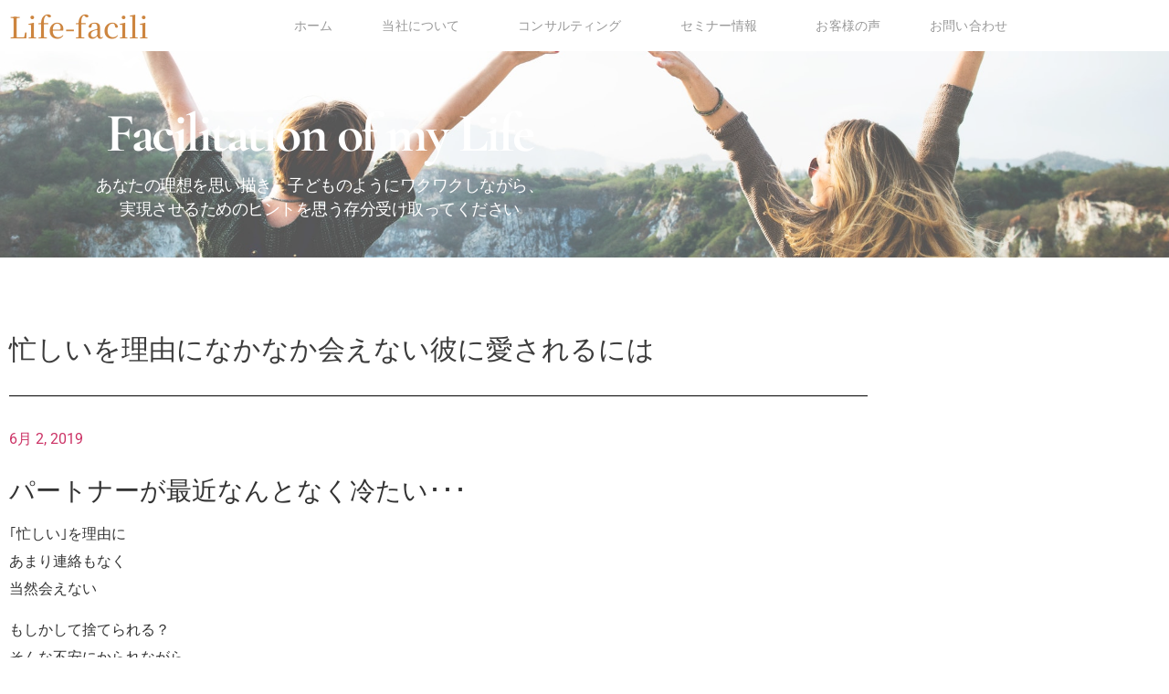

--- FILE ---
content_type: text/html; charset=UTF-8
request_url: https://life-facili.com/2019/06/02/busy/
body_size: 14952
content:
<!doctype html>
<html lang="ja">
<head>
	<meta charset="UTF-8">
	<meta name="viewport" content="width=device-width, initial-scale=1">
	<link rel="profile" href="https://gmpg.org/xfn/11">
	<title>忙しいを理由になかなか会えない彼に愛されるには &#8211; Life-facili　～ライフファシリ</title>
<meta name='robots' content='max-image-preview:large' />
	<style>img:is([sizes="auto" i], [sizes^="auto," i]) { contain-intrinsic-size: 3000px 1500px }</style>
	<link rel="alternate" type="application/rss+xml" title="Life-facili　～ライフファシリ &raquo; フィード" href="https://life-facili.com/feed/" />
<link rel="alternate" type="application/rss+xml" title="Life-facili　～ライフファシリ &raquo; コメントフィード" href="https://life-facili.com/comments/feed/" />
<link rel="alternate" type="application/rss+xml" title="Life-facili　～ライフファシリ &raquo; 忙しいを理由になかなか会えない彼に愛されるには のコメントのフィード" href="https://life-facili.com/2019/06/02/busy/feed/" />
<script>
window._wpemojiSettings = {"baseUrl":"https:\/\/s.w.org\/images\/core\/emoji\/16.0.1\/72x72\/","ext":".png","svgUrl":"https:\/\/s.w.org\/images\/core\/emoji\/16.0.1\/svg\/","svgExt":".svg","source":{"concatemoji":"https:\/\/life-facili.com\/wp-includes\/js\/wp-emoji-release.min.js?ver=6.8.3"}};
/*! This file is auto-generated */
!function(s,n){var o,i,e;function c(e){try{var t={supportTests:e,timestamp:(new Date).valueOf()};sessionStorage.setItem(o,JSON.stringify(t))}catch(e){}}function p(e,t,n){e.clearRect(0,0,e.canvas.width,e.canvas.height),e.fillText(t,0,0);var t=new Uint32Array(e.getImageData(0,0,e.canvas.width,e.canvas.height).data),a=(e.clearRect(0,0,e.canvas.width,e.canvas.height),e.fillText(n,0,0),new Uint32Array(e.getImageData(0,0,e.canvas.width,e.canvas.height).data));return t.every(function(e,t){return e===a[t]})}function u(e,t){e.clearRect(0,0,e.canvas.width,e.canvas.height),e.fillText(t,0,0);for(var n=e.getImageData(16,16,1,1),a=0;a<n.data.length;a++)if(0!==n.data[a])return!1;return!0}function f(e,t,n,a){switch(t){case"flag":return n(e,"\ud83c\udff3\ufe0f\u200d\u26a7\ufe0f","\ud83c\udff3\ufe0f\u200b\u26a7\ufe0f")?!1:!n(e,"\ud83c\udde8\ud83c\uddf6","\ud83c\udde8\u200b\ud83c\uddf6")&&!n(e,"\ud83c\udff4\udb40\udc67\udb40\udc62\udb40\udc65\udb40\udc6e\udb40\udc67\udb40\udc7f","\ud83c\udff4\u200b\udb40\udc67\u200b\udb40\udc62\u200b\udb40\udc65\u200b\udb40\udc6e\u200b\udb40\udc67\u200b\udb40\udc7f");case"emoji":return!a(e,"\ud83e\udedf")}return!1}function g(e,t,n,a){var r="undefined"!=typeof WorkerGlobalScope&&self instanceof WorkerGlobalScope?new OffscreenCanvas(300,150):s.createElement("canvas"),o=r.getContext("2d",{willReadFrequently:!0}),i=(o.textBaseline="top",o.font="600 32px Arial",{});return e.forEach(function(e){i[e]=t(o,e,n,a)}),i}function t(e){var t=s.createElement("script");t.src=e,t.defer=!0,s.head.appendChild(t)}"undefined"!=typeof Promise&&(o="wpEmojiSettingsSupports",i=["flag","emoji"],n.supports={everything:!0,everythingExceptFlag:!0},e=new Promise(function(e){s.addEventListener("DOMContentLoaded",e,{once:!0})}),new Promise(function(t){var n=function(){try{var e=JSON.parse(sessionStorage.getItem(o));if("object"==typeof e&&"number"==typeof e.timestamp&&(new Date).valueOf()<e.timestamp+604800&&"object"==typeof e.supportTests)return e.supportTests}catch(e){}return null}();if(!n){if("undefined"!=typeof Worker&&"undefined"!=typeof OffscreenCanvas&&"undefined"!=typeof URL&&URL.createObjectURL&&"undefined"!=typeof Blob)try{var e="postMessage("+g.toString()+"("+[JSON.stringify(i),f.toString(),p.toString(),u.toString()].join(",")+"));",a=new Blob([e],{type:"text/javascript"}),r=new Worker(URL.createObjectURL(a),{name:"wpTestEmojiSupports"});return void(r.onmessage=function(e){c(n=e.data),r.terminate(),t(n)})}catch(e){}c(n=g(i,f,p,u))}t(n)}).then(function(e){for(var t in e)n.supports[t]=e[t],n.supports.everything=n.supports.everything&&n.supports[t],"flag"!==t&&(n.supports.everythingExceptFlag=n.supports.everythingExceptFlag&&n.supports[t]);n.supports.everythingExceptFlag=n.supports.everythingExceptFlag&&!n.supports.flag,n.DOMReady=!1,n.readyCallback=function(){n.DOMReady=!0}}).then(function(){return e}).then(function(){var e;n.supports.everything||(n.readyCallback(),(e=n.source||{}).concatemoji?t(e.concatemoji):e.wpemoji&&e.twemoji&&(t(e.twemoji),t(e.wpemoji)))}))}((window,document),window._wpemojiSettings);
</script>
<style id='wp-emoji-styles-inline-css'>

	img.wp-smiley, img.emoji {
		display: inline !important;
		border: none !important;
		box-shadow: none !important;
		height: 1em !important;
		width: 1em !important;
		margin: 0 0.07em !important;
		vertical-align: -0.1em !important;
		background: none !important;
		padding: 0 !important;
	}
</style>
<link rel='stylesheet' id='wp-block-library-css' href='https://life-facili.com/wp-includes/css/dist/block-library/style.min.css?ver=6.8.3' media='all' />
<style id='global-styles-inline-css'>
:root{--wp--preset--aspect-ratio--square: 1;--wp--preset--aspect-ratio--4-3: 4/3;--wp--preset--aspect-ratio--3-4: 3/4;--wp--preset--aspect-ratio--3-2: 3/2;--wp--preset--aspect-ratio--2-3: 2/3;--wp--preset--aspect-ratio--16-9: 16/9;--wp--preset--aspect-ratio--9-16: 9/16;--wp--preset--color--black: #000000;--wp--preset--color--cyan-bluish-gray: #abb8c3;--wp--preset--color--white: #ffffff;--wp--preset--color--pale-pink: #f78da7;--wp--preset--color--vivid-red: #cf2e2e;--wp--preset--color--luminous-vivid-orange: #ff6900;--wp--preset--color--luminous-vivid-amber: #fcb900;--wp--preset--color--light-green-cyan: #7bdcb5;--wp--preset--color--vivid-green-cyan: #00d084;--wp--preset--color--pale-cyan-blue: #8ed1fc;--wp--preset--color--vivid-cyan-blue: #0693e3;--wp--preset--color--vivid-purple: #9b51e0;--wp--preset--gradient--vivid-cyan-blue-to-vivid-purple: linear-gradient(135deg,rgba(6,147,227,1) 0%,rgb(155,81,224) 100%);--wp--preset--gradient--light-green-cyan-to-vivid-green-cyan: linear-gradient(135deg,rgb(122,220,180) 0%,rgb(0,208,130) 100%);--wp--preset--gradient--luminous-vivid-amber-to-luminous-vivid-orange: linear-gradient(135deg,rgba(252,185,0,1) 0%,rgba(255,105,0,1) 100%);--wp--preset--gradient--luminous-vivid-orange-to-vivid-red: linear-gradient(135deg,rgba(255,105,0,1) 0%,rgb(207,46,46) 100%);--wp--preset--gradient--very-light-gray-to-cyan-bluish-gray: linear-gradient(135deg,rgb(238,238,238) 0%,rgb(169,184,195) 100%);--wp--preset--gradient--cool-to-warm-spectrum: linear-gradient(135deg,rgb(74,234,220) 0%,rgb(151,120,209) 20%,rgb(207,42,186) 40%,rgb(238,44,130) 60%,rgb(251,105,98) 80%,rgb(254,248,76) 100%);--wp--preset--gradient--blush-light-purple: linear-gradient(135deg,rgb(255,206,236) 0%,rgb(152,150,240) 100%);--wp--preset--gradient--blush-bordeaux: linear-gradient(135deg,rgb(254,205,165) 0%,rgb(254,45,45) 50%,rgb(107,0,62) 100%);--wp--preset--gradient--luminous-dusk: linear-gradient(135deg,rgb(255,203,112) 0%,rgb(199,81,192) 50%,rgb(65,88,208) 100%);--wp--preset--gradient--pale-ocean: linear-gradient(135deg,rgb(255,245,203) 0%,rgb(182,227,212) 50%,rgb(51,167,181) 100%);--wp--preset--gradient--electric-grass: linear-gradient(135deg,rgb(202,248,128) 0%,rgb(113,206,126) 100%);--wp--preset--gradient--midnight: linear-gradient(135deg,rgb(2,3,129) 0%,rgb(40,116,252) 100%);--wp--preset--font-size--small: 13px;--wp--preset--font-size--medium: 20px;--wp--preset--font-size--large: 36px;--wp--preset--font-size--x-large: 42px;--wp--preset--spacing--20: 0.44rem;--wp--preset--spacing--30: 0.67rem;--wp--preset--spacing--40: 1rem;--wp--preset--spacing--50: 1.5rem;--wp--preset--spacing--60: 2.25rem;--wp--preset--spacing--70: 3.38rem;--wp--preset--spacing--80: 5.06rem;--wp--preset--shadow--natural: 6px 6px 9px rgba(0, 0, 0, 0.2);--wp--preset--shadow--deep: 12px 12px 50px rgba(0, 0, 0, 0.4);--wp--preset--shadow--sharp: 6px 6px 0px rgba(0, 0, 0, 0.2);--wp--preset--shadow--outlined: 6px 6px 0px -3px rgba(255, 255, 255, 1), 6px 6px rgba(0, 0, 0, 1);--wp--preset--shadow--crisp: 6px 6px 0px rgba(0, 0, 0, 1);}:root { --wp--style--global--content-size: 800px;--wp--style--global--wide-size: 1200px; }:where(body) { margin: 0; }.wp-site-blocks > .alignleft { float: left; margin-right: 2em; }.wp-site-blocks > .alignright { float: right; margin-left: 2em; }.wp-site-blocks > .aligncenter { justify-content: center; margin-left: auto; margin-right: auto; }:where(.wp-site-blocks) > * { margin-block-start: 24px; margin-block-end: 0; }:where(.wp-site-blocks) > :first-child { margin-block-start: 0; }:where(.wp-site-blocks) > :last-child { margin-block-end: 0; }:root { --wp--style--block-gap: 24px; }:root :where(.is-layout-flow) > :first-child{margin-block-start: 0;}:root :where(.is-layout-flow) > :last-child{margin-block-end: 0;}:root :where(.is-layout-flow) > *{margin-block-start: 24px;margin-block-end: 0;}:root :where(.is-layout-constrained) > :first-child{margin-block-start: 0;}:root :where(.is-layout-constrained) > :last-child{margin-block-end: 0;}:root :where(.is-layout-constrained) > *{margin-block-start: 24px;margin-block-end: 0;}:root :where(.is-layout-flex){gap: 24px;}:root :where(.is-layout-grid){gap: 24px;}.is-layout-flow > .alignleft{float: left;margin-inline-start: 0;margin-inline-end: 2em;}.is-layout-flow > .alignright{float: right;margin-inline-start: 2em;margin-inline-end: 0;}.is-layout-flow > .aligncenter{margin-left: auto !important;margin-right: auto !important;}.is-layout-constrained > .alignleft{float: left;margin-inline-start: 0;margin-inline-end: 2em;}.is-layout-constrained > .alignright{float: right;margin-inline-start: 2em;margin-inline-end: 0;}.is-layout-constrained > .aligncenter{margin-left: auto !important;margin-right: auto !important;}.is-layout-constrained > :where(:not(.alignleft):not(.alignright):not(.alignfull)){max-width: var(--wp--style--global--content-size);margin-left: auto !important;margin-right: auto !important;}.is-layout-constrained > .alignwide{max-width: var(--wp--style--global--wide-size);}body .is-layout-flex{display: flex;}.is-layout-flex{flex-wrap: wrap;align-items: center;}.is-layout-flex > :is(*, div){margin: 0;}body .is-layout-grid{display: grid;}.is-layout-grid > :is(*, div){margin: 0;}body{padding-top: 0px;padding-right: 0px;padding-bottom: 0px;padding-left: 0px;}a:where(:not(.wp-element-button)){text-decoration: underline;}:root :where(.wp-element-button, .wp-block-button__link){background-color: #32373c;border-width: 0;color: #fff;font-family: inherit;font-size: inherit;line-height: inherit;padding: calc(0.667em + 2px) calc(1.333em + 2px);text-decoration: none;}.has-black-color{color: var(--wp--preset--color--black) !important;}.has-cyan-bluish-gray-color{color: var(--wp--preset--color--cyan-bluish-gray) !important;}.has-white-color{color: var(--wp--preset--color--white) !important;}.has-pale-pink-color{color: var(--wp--preset--color--pale-pink) !important;}.has-vivid-red-color{color: var(--wp--preset--color--vivid-red) !important;}.has-luminous-vivid-orange-color{color: var(--wp--preset--color--luminous-vivid-orange) !important;}.has-luminous-vivid-amber-color{color: var(--wp--preset--color--luminous-vivid-amber) !important;}.has-light-green-cyan-color{color: var(--wp--preset--color--light-green-cyan) !important;}.has-vivid-green-cyan-color{color: var(--wp--preset--color--vivid-green-cyan) !important;}.has-pale-cyan-blue-color{color: var(--wp--preset--color--pale-cyan-blue) !important;}.has-vivid-cyan-blue-color{color: var(--wp--preset--color--vivid-cyan-blue) !important;}.has-vivid-purple-color{color: var(--wp--preset--color--vivid-purple) !important;}.has-black-background-color{background-color: var(--wp--preset--color--black) !important;}.has-cyan-bluish-gray-background-color{background-color: var(--wp--preset--color--cyan-bluish-gray) !important;}.has-white-background-color{background-color: var(--wp--preset--color--white) !important;}.has-pale-pink-background-color{background-color: var(--wp--preset--color--pale-pink) !important;}.has-vivid-red-background-color{background-color: var(--wp--preset--color--vivid-red) !important;}.has-luminous-vivid-orange-background-color{background-color: var(--wp--preset--color--luminous-vivid-orange) !important;}.has-luminous-vivid-amber-background-color{background-color: var(--wp--preset--color--luminous-vivid-amber) !important;}.has-light-green-cyan-background-color{background-color: var(--wp--preset--color--light-green-cyan) !important;}.has-vivid-green-cyan-background-color{background-color: var(--wp--preset--color--vivid-green-cyan) !important;}.has-pale-cyan-blue-background-color{background-color: var(--wp--preset--color--pale-cyan-blue) !important;}.has-vivid-cyan-blue-background-color{background-color: var(--wp--preset--color--vivid-cyan-blue) !important;}.has-vivid-purple-background-color{background-color: var(--wp--preset--color--vivid-purple) !important;}.has-black-border-color{border-color: var(--wp--preset--color--black) !important;}.has-cyan-bluish-gray-border-color{border-color: var(--wp--preset--color--cyan-bluish-gray) !important;}.has-white-border-color{border-color: var(--wp--preset--color--white) !important;}.has-pale-pink-border-color{border-color: var(--wp--preset--color--pale-pink) !important;}.has-vivid-red-border-color{border-color: var(--wp--preset--color--vivid-red) !important;}.has-luminous-vivid-orange-border-color{border-color: var(--wp--preset--color--luminous-vivid-orange) !important;}.has-luminous-vivid-amber-border-color{border-color: var(--wp--preset--color--luminous-vivid-amber) !important;}.has-light-green-cyan-border-color{border-color: var(--wp--preset--color--light-green-cyan) !important;}.has-vivid-green-cyan-border-color{border-color: var(--wp--preset--color--vivid-green-cyan) !important;}.has-pale-cyan-blue-border-color{border-color: var(--wp--preset--color--pale-cyan-blue) !important;}.has-vivid-cyan-blue-border-color{border-color: var(--wp--preset--color--vivid-cyan-blue) !important;}.has-vivid-purple-border-color{border-color: var(--wp--preset--color--vivid-purple) !important;}.has-vivid-cyan-blue-to-vivid-purple-gradient-background{background: var(--wp--preset--gradient--vivid-cyan-blue-to-vivid-purple) !important;}.has-light-green-cyan-to-vivid-green-cyan-gradient-background{background: var(--wp--preset--gradient--light-green-cyan-to-vivid-green-cyan) !important;}.has-luminous-vivid-amber-to-luminous-vivid-orange-gradient-background{background: var(--wp--preset--gradient--luminous-vivid-amber-to-luminous-vivid-orange) !important;}.has-luminous-vivid-orange-to-vivid-red-gradient-background{background: var(--wp--preset--gradient--luminous-vivid-orange-to-vivid-red) !important;}.has-very-light-gray-to-cyan-bluish-gray-gradient-background{background: var(--wp--preset--gradient--very-light-gray-to-cyan-bluish-gray) !important;}.has-cool-to-warm-spectrum-gradient-background{background: var(--wp--preset--gradient--cool-to-warm-spectrum) !important;}.has-blush-light-purple-gradient-background{background: var(--wp--preset--gradient--blush-light-purple) !important;}.has-blush-bordeaux-gradient-background{background: var(--wp--preset--gradient--blush-bordeaux) !important;}.has-luminous-dusk-gradient-background{background: var(--wp--preset--gradient--luminous-dusk) !important;}.has-pale-ocean-gradient-background{background: var(--wp--preset--gradient--pale-ocean) !important;}.has-electric-grass-gradient-background{background: var(--wp--preset--gradient--electric-grass) !important;}.has-midnight-gradient-background{background: var(--wp--preset--gradient--midnight) !important;}.has-small-font-size{font-size: var(--wp--preset--font-size--small) !important;}.has-medium-font-size{font-size: var(--wp--preset--font-size--medium) !important;}.has-large-font-size{font-size: var(--wp--preset--font-size--large) !important;}.has-x-large-font-size{font-size: var(--wp--preset--font-size--x-large) !important;}
:root :where(.wp-block-pullquote){font-size: 1.5em;line-height: 1.6;}
</style>
<link rel='stylesheet' id='hello-elementor-css' href='https://life-facili.com/wp-content/themes/hello-elementor/assets/css/reset.css?ver=3.4.4' media='all' />
<link rel='stylesheet' id='hello-elementor-theme-style-css' href='https://life-facili.com/wp-content/themes/hello-elementor/assets/css/theme.css?ver=3.4.4' media='all' />
<link rel='stylesheet' id='hello-elementor-header-footer-css' href='https://life-facili.com/wp-content/themes/hello-elementor/assets/css/header-footer.css?ver=3.4.4' media='all' />
<link rel='stylesheet' id='elementor-frontend-css' href='https://life-facili.com/wp-content/plugins/elementor/assets/css/frontend.min.css?ver=3.34.3' media='all' />
<link rel='stylesheet' id='elementor-post-2250-css' href='https://life-facili.com/wp-content/uploads/elementor/css/post-2250.css?ver=1769461311' media='all' />
<link rel='stylesheet' id='widget-heading-css' href='https://life-facili.com/wp-content/plugins/elementor/assets/css/widget-heading.min.css?ver=3.34.3' media='all' />
<link rel='stylesheet' id='widget-nav-menu-css' href='https://life-facili.com/wp-content/plugins/elementor-pro/assets/css/widget-nav-menu.min.css?ver=3.34.2' media='all' />
<link rel='stylesheet' id='widget-icon-list-css' href='https://life-facili.com/wp-content/plugins/elementor/assets/css/widget-icon-list.min.css?ver=3.34.3' media='all' />
<link rel='stylesheet' id='widget-social-icons-css' href='https://life-facili.com/wp-content/plugins/elementor/assets/css/widget-social-icons.min.css?ver=3.34.3' media='all' />
<link rel='stylesheet' id='e-apple-webkit-css' href='https://life-facili.com/wp-content/plugins/elementor/assets/css/conditionals/apple-webkit.min.css?ver=3.34.3' media='all' />
<link rel='stylesheet' id='e-animation-fadeInUp-css' href='https://life-facili.com/wp-content/plugins/elementor/assets/lib/animations/styles/fadeInUp.min.css?ver=3.34.3' media='all' />
<link rel='stylesheet' id='e-animation-fadeInDown-css' href='https://life-facili.com/wp-content/plugins/elementor/assets/lib/animations/styles/fadeInDown.min.css?ver=3.34.3' media='all' />
<link rel='stylesheet' id='e-animation-fadeIn-css' href='https://life-facili.com/wp-content/plugins/elementor/assets/lib/animations/styles/fadeIn.min.css?ver=3.34.3' media='all' />
<link rel='stylesheet' id='widget-divider-css' href='https://life-facili.com/wp-content/plugins/elementor/assets/css/widget-divider.min.css?ver=3.34.3' media='all' />
<link rel='stylesheet' id='widget-post-info-css' href='https://life-facili.com/wp-content/plugins/elementor-pro/assets/css/widget-post-info.min.css?ver=3.34.2' media='all' />
<link rel='stylesheet' id='elementor-icons-shared-0-css' href='https://life-facili.com/wp-content/plugins/elementor/assets/lib/font-awesome/css/fontawesome.min.css?ver=5.15.3' media='all' />
<link rel='stylesheet' id='elementor-icons-fa-regular-css' href='https://life-facili.com/wp-content/plugins/elementor/assets/lib/font-awesome/css/regular.min.css?ver=5.15.3' media='all' />
<link rel='stylesheet' id='elementor-icons-fa-solid-css' href='https://life-facili.com/wp-content/plugins/elementor/assets/lib/font-awesome/css/solid.min.css?ver=5.15.3' media='all' />
<link rel='stylesheet' id='widget-post-navigation-css' href='https://life-facili.com/wp-content/plugins/elementor-pro/assets/css/widget-post-navigation.min.css?ver=3.34.2' media='all' />
<link rel='stylesheet' id='widget-image-css' href='https://life-facili.com/wp-content/plugins/elementor/assets/css/widget-image.min.css?ver=3.34.3' media='all' />
<link rel='stylesheet' id='e-popup-css' href='https://life-facili.com/wp-content/plugins/elementor-pro/assets/css/conditionals/popup.min.css?ver=3.34.2' media='all' />
<link rel='stylesheet' id='elementor-icons-css' href='https://life-facili.com/wp-content/plugins/elementor/assets/lib/eicons/css/elementor-icons.min.css?ver=5.46.0' media='all' />
<link rel='stylesheet' id='elementor-post-2429-css' href='https://life-facili.com/wp-content/uploads/elementor/css/post-2429.css?ver=1769461312' media='all' />
<link rel='stylesheet' id='elementor-post-2441-css' href='https://life-facili.com/wp-content/uploads/elementor/css/post-2441.css?ver=1769461312' media='all' />
<link rel='stylesheet' id='elementor-post-2382-css' href='https://life-facili.com/wp-content/uploads/elementor/css/post-2382.css?ver=1769461729' media='all' />
<link rel='stylesheet' id='elementor-post-4816-css' href='https://life-facili.com/wp-content/uploads/elementor/css/post-4816.css?ver=1769461312' media='all' />
<link rel='stylesheet' id='elementor-gf-local-roboto-css' href='https://life-facili.com/wp-content/uploads/elementor/google-fonts/css/roboto.css?ver=1757595368' media='all' />
<link rel='stylesheet' id='elementor-gf-local-robotoslab-css' href='https://life-facili.com/wp-content/uploads/elementor/google-fonts/css/robotoslab.css?ver=1757595371' media='all' />
<link rel='stylesheet' id='elementor-gf-local-goudybookletter1911-css' href='https://life-facili.com/wp-content/uploads/elementor/google-fonts/css/goudybookletter1911.css?ver=1757595372' media='all' />
<link rel='stylesheet' id='elementor-gf-local-notoserifjp-css' href='https://life-facili.com/wp-content/uploads/elementor/google-fonts/css/notoserifjp.css?ver=1757595431' media='all' />
<link rel='stylesheet' id='elementor-gf-local-notosans-css' href='https://life-facili.com/wp-content/uploads/elementor/google-fonts/css/notosans.css?ver=1757595443' media='all' />
<link rel='stylesheet' id='elementor-gf-local-nunito-css' href='https://life-facili.com/wp-content/uploads/elementor/google-fonts/css/nunito.css?ver=1757595448' media='all' />
<link rel='stylesheet' id='elementor-gf-local-cormorantgaramond-css' href='https://life-facili.com/wp-content/uploads/elementor/google-fonts/css/cormorantgaramond.css?ver=1757595457' media='all' />
<link rel='stylesheet' id='elementor-gf-local-poppins-css' href='https://life-facili.com/wp-content/uploads/elementor/google-fonts/css/poppins.css?ver=1757595460' media='all' />
<link rel='stylesheet' id='elementor-gf-local-notosansjp-css' href='https://life-facili.com/wp-content/uploads/elementor/google-fonts/css/notosansjp.css?ver=1757595558' media='all' />
<link rel='stylesheet' id='elementor-icons-fa-brands-css' href='https://life-facili.com/wp-content/plugins/elementor/assets/lib/font-awesome/css/brands.min.css?ver=5.15.3' media='all' />
<script src="https://life-facili.com/wp-includes/js/jquery/jquery.min.js?ver=3.7.1" id="jquery-core-js"></script>
<script src="https://life-facili.com/wp-includes/js/jquery/jquery-migrate.min.js?ver=3.4.1" id="jquery-migrate-js"></script>
<link rel="https://api.w.org/" href="https://life-facili.com/wp-json/" /><link rel="alternate" title="JSON" type="application/json" href="https://life-facili.com/wp-json/wp/v2/posts/1770" /><link rel="EditURI" type="application/rsd+xml" title="RSD" href="https://life-facili.com/xmlrpc.php?rsd" />
<meta name="generator" content="WordPress 6.8.3" />
<link rel="canonical" href="https://life-facili.com/2019/06/02/busy/" />
<link rel='shortlink' href='https://life-facili.com/?p=1770' />
<link rel="alternate" title="oEmbed (JSON)" type="application/json+oembed" href="https://life-facili.com/wp-json/oembed/1.0/embed?url=https%3A%2F%2Flife-facili.com%2F2019%2F06%2F02%2Fbusy%2F" />
<link rel="alternate" title="oEmbed (XML)" type="text/xml+oembed" href="https://life-facili.com/wp-json/oembed/1.0/embed?url=https%3A%2F%2Flife-facili.com%2F2019%2F06%2F02%2Fbusy%2F&#038;format=xml" />
<meta name="generator" content="Elementor 3.34.3; features: additional_custom_breakpoints; settings: css_print_method-external, google_font-enabled, font_display-auto">
			<style>
				.e-con.e-parent:nth-of-type(n+4):not(.e-lazyloaded):not(.e-no-lazyload),
				.e-con.e-parent:nth-of-type(n+4):not(.e-lazyloaded):not(.e-no-lazyload) * {
					background-image: none !important;
				}
				@media screen and (max-height: 1024px) {
					.e-con.e-parent:nth-of-type(n+3):not(.e-lazyloaded):not(.e-no-lazyload),
					.e-con.e-parent:nth-of-type(n+3):not(.e-lazyloaded):not(.e-no-lazyload) * {
						background-image: none !important;
					}
				}
				@media screen and (max-height: 640px) {
					.e-con.e-parent:nth-of-type(n+2):not(.e-lazyloaded):not(.e-no-lazyload),
					.e-con.e-parent:nth-of-type(n+2):not(.e-lazyloaded):not(.e-no-lazyload) * {
						background-image: none !important;
					}
				}
			</style>
			<link rel="icon" href="https://life-facili.com/wp-content/uploads/cropped-Facilitation-of-your-Life-32x32.png" sizes="32x32" />
<link rel="icon" href="https://life-facili.com/wp-content/uploads/cropped-Facilitation-of-your-Life-192x192.png" sizes="192x192" />
<link rel="apple-touch-icon" href="https://life-facili.com/wp-content/uploads/cropped-Facilitation-of-your-Life-180x180.png" />
<meta name="msapplication-TileImage" content="https://life-facili.com/wp-content/uploads/cropped-Facilitation-of-your-Life-270x270.png" />
</head>
<body class="wp-singular post-template-default single single-post postid-1770 single-format-standard wp-custom-logo wp-embed-responsive wp-theme-hello-elementor hello-elementor-default elementor-default elementor-kit-2250 elementor-page-2382">


<a class="skip-link screen-reader-text" href="#content">コンテンツにスキップ</a>

		<header data-elementor-type="header" data-elementor-id="2429" class="elementor elementor-2429 elementor-location-header" data-elementor-post-type="elementor_library">
					<section class="elementor-section elementor-top-section elementor-element elementor-element-47d2f702 elementor-section-content-middle envato-kit-141-top-0 elementor-section-boxed elementor-section-height-default elementor-section-height-default" data-id="47d2f702" data-element_type="section">
						<div class="elementor-container elementor-column-gap-default">
					<div class="elementor-column elementor-col-50 elementor-top-column elementor-element elementor-element-521c1449" data-id="521c1449" data-element_type="column">
			<div class="elementor-widget-wrap elementor-element-populated">
						<div class="elementor-element elementor-element-1cb24a0 elementor-widget elementor-widget-heading" data-id="1cb24a0" data-element_type="widget" data-widget_type="heading.default">
				<div class="elementor-widget-container">
					<h1 class="elementor-heading-title elementor-size-default"><a href="https://life-facili.com/top/">Life-facili</a></h1>				</div>
				</div>
					</div>
		</div>
				<div class="elementor-column elementor-col-50 elementor-top-column elementor-element elementor-element-39e496ba" data-id="39e496ba" data-element_type="column">
			<div class="elementor-widget-wrap elementor-element-populated">
						<div class="elementor-element elementor-element-455459b1 elementor-nav-menu__align-justify elementor-nav-menu--dropdown-tablet elementor-nav-menu__text-align-aside elementor-nav-menu--toggle elementor-nav-menu--burger elementor-widget elementor-widget-nav-menu" data-id="455459b1" data-element_type="widget" data-settings="{&quot;submenu_icon&quot;:{&quot;value&quot;:&quot;&lt;i class=\&quot;\&quot; aria-hidden=\&quot;true\&quot;&gt;&lt;\/i&gt;&quot;,&quot;library&quot;:&quot;&quot;},&quot;layout&quot;:&quot;horizontal&quot;,&quot;toggle&quot;:&quot;burger&quot;}" data-widget_type="nav-menu.default">
				<div class="elementor-widget-container">
								<nav aria-label="メニュー" class="elementor-nav-menu--main elementor-nav-menu__container elementor-nav-menu--layout-horizontal e--pointer-none">
				<ul id="menu-1-455459b1" class="elementor-nav-menu"><li class="menu-item menu-item-type-custom menu-item-object-custom menu-item-home menu-item-164"><a href="http://life-facili.com/" class="elementor-item">ホーム</a></li>
<li class="menu-item menu-item-type-post_type menu-item-object-page menu-item-has-children menu-item-162"><a href="https://life-facili.com/about/" class="elementor-item">当社について</a>
<ul class="sub-menu elementor-nav-menu--dropdown">
	<li class="menu-item menu-item-type-post_type menu-item-object-page menu-item-1077"><a href="https://life-facili.com/profile/" class="elementor-sub-item">ファシリテータープロフィール</a></li>
	<li class="menu-item menu-item-type-post_type menu-item-object-page menu-item-1199"><a href="https://life-facili.com/missionandvalue/" class="elementor-sub-item">ミッションとバリュー</a></li>
	<li class="menu-item menu-item-type-post_type menu-item-object-page menu-item-4152"><a href="https://life-facili.com/privacypolicy/" class="elementor-sub-item">プライバシーポリシー</a></li>
</ul>
</li>
<li class="menu-item menu-item-type-post_type menu-item-object-page menu-item-has-children menu-item-160"><a href="https://life-facili.com/consulting/" class="elementor-item">コンサルティング</a>
<ul class="sub-menu elementor-nav-menu--dropdown">
	<li class="menu-item menu-item-type-post_type menu-item-object-page menu-item-3187"><a href="https://life-facili.com/careerconsulting/" class="elementor-sub-item">キャリアコンサルティング</a></li>
	<li class="menu-item menu-item-type-post_type menu-item-object-page menu-item-3070"><a href="https://life-facili.com/personnelconsulting/" class="elementor-sub-item">採用・人財コンサルティング</a></li>
	<li class="menu-item menu-item-type-post_type menu-item-object-page menu-item-3186"><a href="https://life-facili.com/lecture/" class="elementor-sub-item">企業研修・講演会・セミナー</a></li>
</ul>
</li>
<li class="menu-item menu-item-type-post_type menu-item-object-page menu-item-has-children menu-item-159"><a href="https://life-facili.com/seminar/" class="elementor-item">セミナー情報</a>
<ul class="sub-menu elementor-nav-menu--dropdown">
	<li class="menu-item menu-item-type-post_type menu-item-object-page menu-item-3189"><a href="https://life-facili.com/top-2/for-person/emotion-stepmail/" class="elementor-sub-item">ラクに人生が変わる「感情リーディング」メール講座</a></li>
	<li class="menu-item menu-item-type-post_type menu-item-object-page menu-item-3188"><a href="https://life-facili.com/emotion-master-pre/" class="elementor-sub-item">感情リーディングマスター講座(pre)</a></li>
	<li class="menu-item menu-item-type-post_type menu-item-object-page menu-item-158"><a href="https://life-facili.com/top-2/for-person/passion-test/" class="elementor-sub-item">パッションテスト</a></li>
	<li class="menu-item menu-item-type-post_type menu-item-object-page menu-item-3236"><a href="https://life-facili.com/careerkentei2/" class="elementor-sub-item">２級キャリアコンサルティング技能士試験対策講座（実技試験）</a></li>
</ul>
</li>
<li class="menu-item menu-item-type-post_type menu-item-object-page menu-item-161"><a href="https://life-facili.com/voice/" class="elementor-item">お客様の声</a></li>
<li class="menu-item menu-item-type-post_type menu-item-object-page menu-item-2608"><a href="https://life-facili.com/top-2/for-person/passion-test/contact/" class="elementor-item">お問い合わせ</a></li>
</ul>			</nav>
					<div class="elementor-menu-toggle" role="button" tabindex="0" aria-label="Menu Toggle" aria-expanded="false">
			<i aria-hidden="true" role="presentation" class="elementor-menu-toggle__icon--open eicon-menu-bar"></i><i aria-hidden="true" role="presentation" class="elementor-menu-toggle__icon--close eicon-close"></i>		</div>
					<nav class="elementor-nav-menu--dropdown elementor-nav-menu__container" aria-hidden="true">
				<ul id="menu-2-455459b1" class="elementor-nav-menu"><li class="menu-item menu-item-type-custom menu-item-object-custom menu-item-home menu-item-164"><a href="http://life-facili.com/" class="elementor-item" tabindex="-1">ホーム</a></li>
<li class="menu-item menu-item-type-post_type menu-item-object-page menu-item-has-children menu-item-162"><a href="https://life-facili.com/about/" class="elementor-item" tabindex="-1">当社について</a>
<ul class="sub-menu elementor-nav-menu--dropdown">
	<li class="menu-item menu-item-type-post_type menu-item-object-page menu-item-1077"><a href="https://life-facili.com/profile/" class="elementor-sub-item" tabindex="-1">ファシリテータープロフィール</a></li>
	<li class="menu-item menu-item-type-post_type menu-item-object-page menu-item-1199"><a href="https://life-facili.com/missionandvalue/" class="elementor-sub-item" tabindex="-1">ミッションとバリュー</a></li>
	<li class="menu-item menu-item-type-post_type menu-item-object-page menu-item-4152"><a href="https://life-facili.com/privacypolicy/" class="elementor-sub-item" tabindex="-1">プライバシーポリシー</a></li>
</ul>
</li>
<li class="menu-item menu-item-type-post_type menu-item-object-page menu-item-has-children menu-item-160"><a href="https://life-facili.com/consulting/" class="elementor-item" tabindex="-1">コンサルティング</a>
<ul class="sub-menu elementor-nav-menu--dropdown">
	<li class="menu-item menu-item-type-post_type menu-item-object-page menu-item-3187"><a href="https://life-facili.com/careerconsulting/" class="elementor-sub-item" tabindex="-1">キャリアコンサルティング</a></li>
	<li class="menu-item menu-item-type-post_type menu-item-object-page menu-item-3070"><a href="https://life-facili.com/personnelconsulting/" class="elementor-sub-item" tabindex="-1">採用・人財コンサルティング</a></li>
	<li class="menu-item menu-item-type-post_type menu-item-object-page menu-item-3186"><a href="https://life-facili.com/lecture/" class="elementor-sub-item" tabindex="-1">企業研修・講演会・セミナー</a></li>
</ul>
</li>
<li class="menu-item menu-item-type-post_type menu-item-object-page menu-item-has-children menu-item-159"><a href="https://life-facili.com/seminar/" class="elementor-item" tabindex="-1">セミナー情報</a>
<ul class="sub-menu elementor-nav-menu--dropdown">
	<li class="menu-item menu-item-type-post_type menu-item-object-page menu-item-3189"><a href="https://life-facili.com/top-2/for-person/emotion-stepmail/" class="elementor-sub-item" tabindex="-1">ラクに人生が変わる「感情リーディング」メール講座</a></li>
	<li class="menu-item menu-item-type-post_type menu-item-object-page menu-item-3188"><a href="https://life-facili.com/emotion-master-pre/" class="elementor-sub-item" tabindex="-1">感情リーディングマスター講座(pre)</a></li>
	<li class="menu-item menu-item-type-post_type menu-item-object-page menu-item-158"><a href="https://life-facili.com/top-2/for-person/passion-test/" class="elementor-sub-item" tabindex="-1">パッションテスト</a></li>
	<li class="menu-item menu-item-type-post_type menu-item-object-page menu-item-3236"><a href="https://life-facili.com/careerkentei2/" class="elementor-sub-item" tabindex="-1">２級キャリアコンサルティング技能士試験対策講座（実技試験）</a></li>
</ul>
</li>
<li class="menu-item menu-item-type-post_type menu-item-object-page menu-item-161"><a href="https://life-facili.com/voice/" class="elementor-item" tabindex="-1">お客様の声</a></li>
<li class="menu-item menu-item-type-post_type menu-item-object-page menu-item-2608"><a href="https://life-facili.com/top-2/for-person/passion-test/contact/" class="elementor-item" tabindex="-1">お問い合わせ</a></li>
</ul>			</nav>
						</div>
				</div>
					</div>
		</div>
					</div>
		</section>
				</header>
				<div data-elementor-type="single-post" data-elementor-id="2382" class="elementor elementor-2382 elementor-location-single post-1770 post type-post status-publish format-standard has-post-thumbnail hentry category-820 tag-77 tag-236 tag-1172 tag-1173 tag-101 tag-1174" data-elementor-post-type="elementor_library">
					<section class="elementor-section elementor-top-section elementor-element elementor-element-7d5ffbcd elementor-section-full_width elementor-section-stretched animated-fast elementor-section-height-default elementor-section-height-default elementor-invisible" data-id="7d5ffbcd" data-element_type="section" data-settings="{&quot;stretch_section&quot;:&quot;section-stretched&quot;,&quot;background_background&quot;:&quot;classic&quot;,&quot;animation&quot;:&quot;fadeIn&quot;}">
							<div class="elementor-background-overlay"></div>
							<div class="elementor-container elementor-column-gap-no">
					<div class="elementor-column elementor-col-100 elementor-top-column elementor-element elementor-element-31dae2bb animated-fast elementor-invisible" data-id="31dae2bb" data-element_type="column" data-settings="{&quot;background_background&quot;:&quot;classic&quot;,&quot;animation&quot;:&quot;fadeIn&quot;}">
			<div class="elementor-widget-wrap elementor-element-populated">
					<div class="elementor-background-overlay"></div>
						<section class="elementor-section elementor-inner-section elementor-element elementor-element-4acbe49f elementor-section-content-middle elementor-section-boxed elementor-section-height-default elementor-section-height-default" data-id="4acbe49f" data-element_type="section" data-settings="{&quot;background_background&quot;:&quot;classic&quot;}">
							<div class="elementor-background-overlay"></div>
							<div class="elementor-container elementor-column-gap-no">
					<div class="elementor-column elementor-col-100 elementor-inner-column elementor-element elementor-element-35d36964" data-id="35d36964" data-element_type="column">
			<div class="elementor-widget-wrap elementor-element-populated">
						<div class="elementor-element elementor-element-72f0ba74 animated-fast elementor-invisible elementor-widget elementor-widget-heading" data-id="72f0ba74" data-element_type="widget" data-settings="{&quot;_animation&quot;:&quot;fadeInUp&quot;}" data-widget_type="heading.default">
				<div class="elementor-widget-container">
					<h3 class="elementor-heading-title elementor-size-default">Facilitation of my Life </h3>				</div>
				</div>
				<div class="elementor-element elementor-element-19ad3305 animated-fast elementor-invisible elementor-widget elementor-widget-text-editor" data-id="19ad3305" data-element_type="widget" data-settings="{&quot;_animation&quot;:&quot;fadeInDown&quot;}" data-widget_type="text-editor.default">
				<div class="elementor-widget-container">
									<p>あなたの理想を思い描き、子どものようにワクワクしながら、実現させるためのヒントを思う存分受け取ってください</p>								</div>
				</div>
					</div>
		</div>
					</div>
		</section>
					</div>
		</div>
					</div>
		</section>
				<section class="elementor-section elementor-top-section elementor-element elementor-element-6c6b26d elementor-section-content-middle elementor-reverse-mobile elementor-section-boxed elementor-section-height-default elementor-section-height-default" data-id="6c6b26d" data-element_type="section" data-settings="{&quot;background_background&quot;:&quot;classic&quot;}">
							<div class="elementor-background-overlay"></div>
							<div class="elementor-container elementor-column-gap-default">
					<div class="elementor-column elementor-col-100 elementor-top-column elementor-element elementor-element-17b3be61" data-id="17b3be61" data-element_type="column">
			<div class="elementor-widget-wrap elementor-element-populated">
						<div class="elementor-element elementor-element-2b2ce43 elementor-widget elementor-widget-theme-post-title elementor-page-title elementor-widget-heading" data-id="2b2ce43" data-element_type="widget" data-widget_type="theme-post-title.default">
				<div class="elementor-widget-container">
					<h1 class="elementor-heading-title elementor-size-default">忙しいを理由になかなか会えない彼に愛されるには</h1>				</div>
				</div>
				<div class="elementor-element elementor-element-75980ad elementor-widget-divider--view-line elementor-widget elementor-widget-divider" data-id="75980ad" data-element_type="widget" data-widget_type="divider.default">
				<div class="elementor-widget-container">
							<div class="elementor-divider">
			<span class="elementor-divider-separator">
						</span>
		</div>
						</div>
				</div>
				<div class="elementor-element elementor-element-957d34b elementor-widget elementor-widget-post-info" data-id="957d34b" data-element_type="widget" data-widget_type="post-info.default">
				<div class="elementor-widget-container">
							<ul class="elementor-inline-items elementor-icon-list-items elementor-post-info">
								<li class="elementor-icon-list-item elementor-repeater-item-b29f456 elementor-inline-item" itemprop="datePublished">
						<a href="https://life-facili.com/2019/06/02/">
														<span class="elementor-icon-list-text elementor-post-info__item elementor-post-info__item--type-date">
										<time>6月 2, 2019</time>					</span>
									</a>
				</li>
				</ul>
						</div>
				</div>
				<div class="elementor-element elementor-element-39a8e92 elementor-widget elementor-widget-theme-post-content" data-id="39a8e92" data-element_type="widget" data-widget_type="theme-post-content.default">
				<div class="elementor-widget-container">
					<h3>パートナーが最近なんとなく冷たい･･･</h3>
<p>｢忙しい｣を理由に<br />
あまり連絡もなく<br />
当然会えない</p>
<p>もしかして捨てられる？<br />
そんな不安にかられながら<br />
この状態は何かおかしいぞ？<br />
何が起きているんだ？</p>
<p>自分の感情に寄り添い<br />
まずは寂しさと<br />
不安と<br />
悲しみに寄り添う</p>
<h3>今何が起きているのか？</h3>
<p>感情によりそってから<br />
感情をヒントに今何が起きているのか<br />
そのメッセージを受け取る</p>
<p>最近の自分を振り返る<br />
私は彼に好かれようと<br />
理解のある女性になろうとしていた</p>
<p>忙しい状況を理解して<br />
邪魔をしないように<br />
寂しい気持ちは伝えたけど<br />
何回も言ったらしつこいと思われる<br />
そう思って<br />
自分の寂しい気持ちにフタをしていた</p>
<p>寂しさに気付き<br />
寄り添うと<br />
見えなかったことが見えてくる</p>
<p>ちょっと待て!<br />
またこれか！<br />
私の陥りがちな傾向<br />
つまり｢自己犠牲｣</p>
<h3>マインドを変える</h3>
<p>相手の喜ぶことをしないと<br />
愛されないというマインド<br />
このマインドを変える必要がある</p>
<p>↓<br />
↓<br />
↓</p>
<p>｢私は愛される価値がある｣<br />
｢私は何もしなくても素晴らしい｣<br />
この言葉を、毎日唱えながら</p>
<p>愛されていると感じていた場面を思い出し<br />
愛されている時の感情にフォーカスする<br />
｢私は愛されている｣</p>
<p>このマインドに変えることができれば<br />
現実も変わります</p>
<p>大事なのは<br />
自分の感情にしっかりと寄り添うこと<br />
それからじゃないと<br />
今起きていることの意味を<br />
読み解くことができないのです</p>
<h3>現実が変わる時</h3>
<p>マインドを変えてから<br />
現実が変わるまでに<br />
少し時間がかかること</p>
<p>必ず現実は変化しますので<br />
チェンジしたマインドの状態で<br />
待つことです</p>
<p>あなたの内面が変われば<br />
不思議と現実も変わります</p>
<p><img fetchpriority="high" fetchpriority="high" decoding="async" class="alignnone size-medium wp-image-1535" src="https://life-facili.com/wp-content/uploads/カップル2-4-300x200.jpg" alt="" width="300" height="200" srcset="https://life-facili.com/wp-content/uploads/カップル2-4-300x200.jpg 300w, https://life-facili.com/wp-content/uploads/カップル2-4.jpg 640w" sizes="(max-width: 300px) 100vw, 300px" /></p>
<p>&nbsp;</p>
<p>◆【公式ＬＩＮＥ＠】<br />
「人生のステージを上げる情報」「会員限定価格セミナー情報」「メール相談」など<br />
お得な情報をお届けしています↓<br />
<a href="https://line.me/R/ti/p/%40txp7626m"><img decoding="async" src="https://scdn.line-apps.com/n/line_add_friends/btn/ja.png" alt="友だち追加" height="36" border="0" /></a></p>
<p>◆メルマガ登録はコチラ<img decoding="async" draggable="false" src="https://i0.wp.com/stat100.ameba.jp/blog/ucs/img/char/char2/175.gif?resize=16%2C16" alt="ダウン" width="16" height="16" /><br />
<a href="https://mail.os7.biz/add/QTqp" target="_blank" rel="noopener noreferrer">https://mail.os7.biz/add/QTqp</a></p>
<p>◆あなたの質問にお答えします<br />
（メルマガや公式ＬＩＮＥ＠でお答えします）　<img decoding="async" draggable="false" src="https://i0.wp.com/stat100.ameba.jp/blog/ucs/img/char/char2/175.gif?resize=16%2C16" alt="ダウン" width="16" height="16" /><br />
<a href="mailto:info@life-facili.com" target="_blank" rel="noopener noreferrer">info@life-facili.com</a></p>
				</div>
				</div>
				<div class="elementor-element elementor-element-a7dc9c3 elementor-post-navigation-borders-yes elementor-widget elementor-widget-post-navigation" data-id="a7dc9c3" data-element_type="widget" data-widget_type="post-navigation.default">
				<div class="elementor-widget-container">
							<div class="elementor-post-navigation" role="navigation" aria-label="Post Navigation">
			<div class="elementor-post-navigation__prev elementor-post-navigation__link">
				<a href="https://life-facili.com/2019/05/26/yourenkin/" rel="prev"><span class="post-navigation__arrow-wrapper post-navigation__arrow-prev"><i aria-hidden="true" class="fas fa-angle-left"></i><span class="elementor-screen-only">Prev</span></span><span class="elementor-post-navigation__link__prev"><span class="post-navigation__prev--label">Previous</span><span class="post-navigation__prev--title">子どもの溶連菌、診断までの道のり</span></span></a>			</div>
							<div class="elementor-post-navigation__separator-wrapper">
					<div class="elementor-post-navigation__separator"></div>
				</div>
						<div class="elementor-post-navigation__next elementor-post-navigation__link">
				<a href="https://life-facili.com/2019/06/09/money-4/" rel="next"><span class="elementor-post-navigation__link__next"><span class="post-navigation__next--label">Next</span><span class="post-navigation__next--title">お金持ちになれる方法</span></span><span class="post-navigation__arrow-wrapper post-navigation__arrow-next"><i aria-hidden="true" class="fas fa-angle-right"></i><span class="elementor-screen-only">Next</span></span></a>			</div>
		</div>
						</div>
				</div>
					</div>
		</div>
					</div>
		</section>
				</div>
				<footer data-elementor-type="footer" data-elementor-id="2441" class="elementor elementor-2441 elementor-location-footer" data-elementor-post-type="elementor_library">
					<section class="elementor-section elementor-top-section elementor-element elementor-element-3868bd37 elementor-section-boxed elementor-section-height-default elementor-section-height-default" data-id="3868bd37" data-element_type="section" data-settings="{&quot;background_background&quot;:&quot;classic&quot;}">
						<div class="elementor-container elementor-column-gap-default">
					<div class="elementor-column elementor-col-25 elementor-top-column elementor-element elementor-element-7dbef17f" data-id="7dbef17f" data-element_type="column">
			<div class="elementor-widget-wrap elementor-element-populated">
						<div class="elementor-element elementor-element-7ed2afd envato-kit-138-bracket elementor-widget elementor-widget-heading" data-id="7ed2afd" data-element_type="widget" data-widget_type="heading.default">
				<div class="elementor-widget-container">
					<h3 class="elementor-heading-title elementor-size-default">ライフファシリ</h3>				</div>
				</div>
				<div class="elementor-element elementor-element-7b252f49 elementor-widget elementor-widget-text-editor" data-id="7b252f49" data-element_type="widget" data-widget_type="text-editor.default">
				<div class="elementor-widget-container">
									<h4 class="elementor-heading-title elementor-size-default">感情と上手く付き合い、内面を磨いて人生のステージを上げる「感情コンサルタント」</h4>								</div>
				</div>
				<div class="elementor-element elementor-element-87a617 elementor-mobile-align-center elementor-icon-list--layout-traditional elementor-list-item-link-full_width elementor-widget elementor-widget-icon-list" data-id="87a617" data-element_type="widget" data-widget_type="icon-list.default">
				<div class="elementor-widget-container">
							<ul class="elementor-icon-list-items">
							<li class="elementor-icon-list-item">
											<a href="https://life-facili.com/companyinfo/">

												<span class="elementor-icon-list-icon">
							<i aria-hidden="true" class="fas fa-angle-right"></i>						</span>
										<span class="elementor-icon-list-text">会社概要</span>
											</a>
									</li>
						</ul>
						</div>
				</div>
					</div>
		</div>
				<div class="elementor-column elementor-col-25 elementor-top-column elementor-element elementor-element-5b5ae7d6" data-id="5b5ae7d6" data-element_type="column">
			<div class="elementor-widget-wrap elementor-element-populated">
						<div class="elementor-element elementor-element-29571e31 envato-kit-138-bracket elementor-widget elementor-widget-heading" data-id="29571e31" data-element_type="widget" data-widget_type="heading.default">
				<div class="elementor-widget-container">
					<h3 class="elementor-heading-title elementor-size-default">Pages</h3>				</div>
				</div>
				<div class="elementor-element elementor-element-a209782 elementor-mobile-align-center elementor-icon-list--layout-traditional elementor-list-item-link-full_width elementor-widget elementor-widget-icon-list" data-id="a209782" data-element_type="widget" data-widget_type="icon-list.default">
				<div class="elementor-widget-container">
							<ul class="elementor-icon-list-items">
							<li class="elementor-icon-list-item">
											<a href="https://life-facili.com/about/">

												<span class="elementor-icon-list-icon">
							<i aria-hidden="true" class="fas fa-angle-right"></i>						</span>
										<span class="elementor-icon-list-text">選ばれる理由</span>
											</a>
									</li>
								<li class="elementor-icon-list-item">
											<a href="https://life-facili.com/consulting/">

												<span class="elementor-icon-list-icon">
							<i aria-hidden="true" class="fas fa-angle-right"></i>						</span>
										<span class="elementor-icon-list-text">コンサルティング</span>
											</a>
									</li>
								<li class="elementor-icon-list-item">
											<a href="https://life-facili.com/seminar/">

												<span class="elementor-icon-list-icon">
							<i aria-hidden="true" class="fas fa-angle-right"></i>						</span>
										<span class="elementor-icon-list-text">セミナー情報</span>
											</a>
									</li>
						</ul>
						</div>
				</div>
					</div>
		</div>
				<div class="elementor-column elementor-col-25 elementor-top-column elementor-element elementor-element-5cddeab9" data-id="5cddeab9" data-element_type="column">
			<div class="elementor-widget-wrap elementor-element-populated">
						<div class="elementor-element elementor-element-61626e5b envato-kit-138-bracket elementor-widget elementor-widget-heading" data-id="61626e5b" data-element_type="widget" data-widget_type="heading.default">
				<div class="elementor-widget-container">
					<h3 class="elementor-heading-title elementor-size-default">SPECIAL</h3>				</div>
				</div>
				<div class="elementor-element elementor-element-6f33afa0 elementor-mobile-align-center elementor-align-start elementor-icon-list--layout-traditional elementor-list-item-link-full_width elementor-widget elementor-widget-icon-list" data-id="6f33afa0" data-element_type="widget" data-widget_type="icon-list.default">
				<div class="elementor-widget-container">
							<ul class="elementor-icon-list-items">
							<li class="elementor-icon-list-item">
											<a href="https://life-facili.com/emotion-master-pre/" target="_blank">

												<span class="elementor-icon-list-icon">
							<i aria-hidden="true" class="fas fa-angle-right"></i>						</span>
										<span class="elementor-icon-list-text">感情リーディングマスター講座</span>
											</a>
									</li>
								<li class="elementor-icon-list-item">
											<a href="https://life-facili.com/top-2/for-person/emotion-stepmail/" target="_blank">

												<span class="elementor-icon-list-icon">
							<i aria-hidden="true" class="fas fa-angle-right"></i>						</span>
										<span class="elementor-icon-list-text">ラクに人生が変わる<br> 「感情リーディング」メール講座</span>
											</a>
									</li>
								<li class="elementor-icon-list-item">
											<a href="https://life-facili.com/top-2/for-person/passion-test/" target="_blank">

												<span class="elementor-icon-list-icon">
							<i aria-hidden="true" class="fas fa-angle-right"></i>						</span>
										<span class="elementor-icon-list-text">パッションテスト</span>
											</a>
									</li>
								<li class="elementor-icon-list-item">
											<a href="https://life-facili.com/careerkentei2/" target="_blank">

												<span class="elementor-icon-list-icon">
							<i aria-hidden="true" class="fas fa-angle-right"></i>						</span>
										<span class="elementor-icon-list-text">２級キャリアコンサルタント技能士試験対策講座（実技試験）</span>
											</a>
									</li>
						</ul>
						</div>
				</div>
					</div>
		</div>
				<div class="elementor-column elementor-col-25 elementor-top-column elementor-element elementor-element-1b4b8b45" data-id="1b4b8b45" data-element_type="column">
			<div class="elementor-widget-wrap elementor-element-populated">
						<div class="elementor-element elementor-element-73f9dc6f envato-kit-138-bracket elementor-widget elementor-widget-heading" data-id="73f9dc6f" data-element_type="widget" data-widget_type="heading.default">
				<div class="elementor-widget-container">
					<h3 class="elementor-heading-title elementor-size-default">Social Media</h3>				</div>
				</div>
				<div class="elementor-element elementor-element-58909e93 elementor-shape-square e-grid-align-mobile-center e-grid-align-tablet-left e-grid-align-left elementor-grid-0 elementor-widget elementor-widget-social-icons" data-id="58909e93" data-element_type="widget" data-widget_type="social-icons.default">
				<div class="elementor-widget-container">
							<div class="elementor-social-icons-wrapper elementor-grid" role="list">
							<span class="elementor-grid-item" role="listitem">
					<a class="elementor-icon elementor-social-icon elementor-social-icon-facebook-f elementor-repeater-item-421c6ef" href="https://www.facebook.com/miho.kamiya.9674" target="_blank">
						<span class="elementor-screen-only">Facebook-f</span>
						<i aria-hidden="true" class="fab fa-facebook-f"></i>					</a>
				</span>
							<span class="elementor-grid-item" role="listitem">
					<a class="elementor-icon elementor-social-icon elementor-social-icon-twitter elementor-repeater-item-e326a70" href="https://twitter.com/lifefacili_poly" target="_blank">
						<span class="elementor-screen-only">Twitter</span>
						<i aria-hidden="true" class="fab fa-twitter"></i>					</a>
				</span>
							<span class="elementor-grid-item" role="listitem">
					<a class="elementor-icon elementor-social-icon elementor-social-icon-instagram elementor-repeater-item-b705174" href="https://www.instagram.com/miho.poly/" target="_blank">
						<span class="elementor-screen-only">Instagram</span>
						<i aria-hidden="true" class="fab fa-instagram"></i>					</a>
				</span>
					</div>
						</div>
				</div>
					</div>
		</div>
					</div>
		</section>
				</footer>
		
<script type="speculationrules">
{"prefetch":[{"source":"document","where":{"and":[{"href_matches":"\/*"},{"not":{"href_matches":["\/wp-*.php","\/wp-admin\/*","\/wp-content\/uploads\/*","\/wp-content\/*","\/wp-content\/plugins\/*","\/wp-content\/themes\/hello-elementor\/*","\/*\\?(.+)"]}},{"not":{"selector_matches":"a[rel~=\"nofollow\"]"}},{"not":{"selector_matches":".no-prefetch, .no-prefetch a"}}]},"eagerness":"conservative"}]}
</script>
		<div data-elementor-type="popup" data-elementor-id="4816" class="elementor elementor-4816 elementor-location-popup" data-elementor-settings="{&quot;a11y_navigation&quot;:&quot;yes&quot;,&quot;triggers&quot;:[],&quot;timing&quot;:[]}" data-elementor-post-type="elementor_library">
					<section class="elementor-section elementor-top-section elementor-element elementor-element-a16c8c7 elementor-section-boxed elementor-section-height-default elementor-section-height-default" data-id="a16c8c7" data-element_type="section">
						<div class="elementor-container elementor-column-gap-default">
					<div class="elementor-column elementor-col-100 elementor-top-column elementor-element elementor-element-09502a0" data-id="09502a0" data-element_type="column">
			<div class="elementor-widget-wrap elementor-element-populated">
						<div class="elementor-element elementor-element-2b74270 elementor-widget elementor-widget-heading" data-id="2b74270" data-element_type="widget" data-widget_type="heading.default">
				<div class="elementor-widget-container">
					<span class="elementor-heading-title elementor-size-default">『感情』採用・人材コンサルタント　神谷 海帆</span>				</div>
				</div>
				<div class="elementor-element elementor-element-6a4087d elementor-widget elementor-widget-text-editor" data-id="6a4087d" data-element_type="widget" data-widget_type="text-editor.default">
				<div class="elementor-widget-container">
									<p>ネガティブ感情を無理せず自然とポジティブに変える感情コンサルタント（R）。 <br />株式会社ライフファシリ代表取締役。<br />【保有資格】<br />産業カウンセラー<br />２級キャリアコンサルティング技能士。 <br />【経歴】<br />1974年生まれ。<br />大手教育事業会社にて営業成績女性全国トップで表彰され、管理職も経験。<br />転職した会社で上司によるパワハラでうつ状態になり、完全に自分を見失う。<br />この経験を契機に「自分とは何か？」に向き合い、人生が激変する。<br />何十年も他人に合わせ、自分の感情を殺してきたことに気づき、感情の活かし方をマスターする。<br />ネガティブな感情を読み解いて、才能や本質（価値）を見出し、自分も周りも幸せにするオリジナルの感情メソッド「感情リーディング（R）」を開発。 起業支援、人間関係の改善、キャリア形成や目標達成、採用コンサルティング、エンゲージメント向上などを手掛ける。個人向けセッションや企業対象のコンサルを通してのべ3200人と関わり、人と企業が輝く支援を行っている。</p>								</div>
				</div>
				<div class="elementor-element elementor-element-6c27d07 elementor-widget elementor-widget-heading" data-id="6c27d07" data-element_type="widget" data-widget_type="heading.default">
				<div class="elementor-widget-container">
					<span class="elementor-heading-title elementor-size-default">神谷 海帆 著書</span>				</div>
				</div>
				<section class="elementor-section elementor-inner-section elementor-element elementor-element-e53e331 elementor-section-boxed elementor-section-height-default elementor-section-height-default" data-id="e53e331" data-element_type="section">
						<div class="elementor-container elementor-column-gap-default">
					<div class="elementor-column elementor-col-50 elementor-inner-column elementor-element elementor-element-fa35be5" data-id="fa35be5" data-element_type="column">
			<div class="elementor-widget-wrap elementor-element-populated">
						<div class="elementor-element elementor-element-8aba6d9 elementor-widget elementor-widget-image" data-id="8aba6d9" data-element_type="widget" data-widget_type="image.default">
				<div class="elementor-widget-container">
															<img width="685" height="1024" src="https://life-facili.com/wp-content/uploads/529f1b0b-7c41-4ff5-bd45-555dc8080bf4-685x1024.jpg" class="attachment-large size-large wp-image-4634" alt="" srcset="https://life-facili.com/wp-content/uploads/529f1b0b-7c41-4ff5-bd45-555dc8080bf4-685x1024.jpg 685w, https://life-facili.com/wp-content/uploads/529f1b0b-7c41-4ff5-bd45-555dc8080bf4-201x300.jpg 201w, https://life-facili.com/wp-content/uploads/529f1b0b-7c41-4ff5-bd45-555dc8080bf4-768x1148.jpg 768w, https://life-facili.com/wp-content/uploads/529f1b0b-7c41-4ff5-bd45-555dc8080bf4-1028x1536.jpg 1028w, https://life-facili.com/wp-content/uploads/529f1b0b-7c41-4ff5-bd45-555dc8080bf4-1371x2048.jpg 1371w, https://life-facili.com/wp-content/uploads/529f1b0b-7c41-4ff5-bd45-555dc8080bf4.jpg 1673w" sizes="(max-width: 685px) 100vw, 685px" />															</div>
				</div>
				<div class="elementor-element elementor-element-df79ff5 elementor-widget elementor-widget-text-editor" data-id="df79ff5" data-element_type="widget" data-widget_type="text-editor.default">
				<div class="elementor-widget-container">
									<p>100％仕事で折れない感情マネジメント<br />出版社 ‏ : ‎ clover出版<br />発売日 ‏ : ‎ 2021/4/30<br />有隣堂アトレ恵比寿店総合ランキング１位/ビジネス書ランキング１位 啓文堂書店渋谷店ビジネス書ランキング１位 リブロecute大宮店総合ランキング１位</p>								</div>
				</div>
					</div>
		</div>
				<div class="elementor-column elementor-col-50 elementor-inner-column elementor-element elementor-element-2568bd1" data-id="2568bd1" data-element_type="column">
			<div class="elementor-widget-wrap elementor-element-populated">
						<div class="elementor-element elementor-element-a048b5e elementor-widget elementor-widget-image" data-id="a048b5e" data-element_type="widget" data-widget_type="image.default">
				<div class="elementor-widget-container">
															<img loading="lazy" width="692" height="1024" src="https://life-facili.com/wp-content/uploads/ede967fc-580d-4ba4-9867-83d436d610e2-692x1024.jpg" class="attachment-large size-large wp-image-4635" alt="" srcset="https://life-facili.com/wp-content/uploads/ede967fc-580d-4ba4-9867-83d436d610e2-692x1024.jpg 692w, https://life-facili.com/wp-content/uploads/ede967fc-580d-4ba4-9867-83d436d610e2-203x300.jpg 203w, https://life-facili.com/wp-content/uploads/ede967fc-580d-4ba4-9867-83d436d610e2-768x1137.jpg 768w, https://life-facili.com/wp-content/uploads/ede967fc-580d-4ba4-9867-83d436d610e2-1038x1536.jpg 1038w, https://life-facili.com/wp-content/uploads/ede967fc-580d-4ba4-9867-83d436d610e2-1384x2048.jpg 1384w, https://life-facili.com/wp-content/uploads/ede967fc-580d-4ba4-9867-83d436d610e2.jpg 1689w" sizes="(max-width: 692px) 100vw, 692px" />															</div>
				</div>
				<div class="elementor-element elementor-element-e311bac elementor-widget elementor-widget-text-editor" data-id="e311bac" data-element_type="widget" data-widget_type="text-editor.default">
				<div class="elementor-widget-container">
									<p>感情のメッセージに気づくと、人間関係はうまくいく<br />出版社：三笠書房<br />発売日：2024/05/29<br />八重洲ブックセンター　グランスタ八重洲店　ビジネス書ランキング１位/総合ランキング２位 ジュンク堂書店大阪本店　ビジネス書ランキング１位</p>								</div>
				</div>
					</div>
		</div>
					</div>
		</section>
					</div>
		</div>
					</div>
		</section>
				</div>
					<script>
				const lazyloadRunObserver = () => {
					const lazyloadBackgrounds = document.querySelectorAll( `.e-con.e-parent:not(.e-lazyloaded)` );
					const lazyloadBackgroundObserver = new IntersectionObserver( ( entries ) => {
						entries.forEach( ( entry ) => {
							if ( entry.isIntersecting ) {
								let lazyloadBackground = entry.target;
								if( lazyloadBackground ) {
									lazyloadBackground.classList.add( 'e-lazyloaded' );
								}
								lazyloadBackgroundObserver.unobserve( entry.target );
							}
						});
					}, { rootMargin: '200px 0px 200px 0px' } );
					lazyloadBackgrounds.forEach( ( lazyloadBackground ) => {
						lazyloadBackgroundObserver.observe( lazyloadBackground );
					} );
				};
				const events = [
					'DOMContentLoaded',
					'elementor/lazyload/observe',
				];
				events.forEach( ( event ) => {
					document.addEventListener( event, lazyloadRunObserver );
				} );
			</script>
			<script src="https://life-facili.com/wp-content/themes/hello-elementor/assets/js/hello-frontend.js?ver=3.4.4" id="hello-theme-frontend-js"></script>
<script src="https://life-facili.com/wp-content/plugins/elementor/assets/js/webpack.runtime.min.js?ver=3.34.3" id="elementor-webpack-runtime-js"></script>
<script src="https://life-facili.com/wp-content/plugins/elementor/assets/js/frontend-modules.min.js?ver=3.34.3" id="elementor-frontend-modules-js"></script>
<script src="https://life-facili.com/wp-includes/js/jquery/ui/core.min.js?ver=1.13.3" id="jquery-ui-core-js"></script>
<script id="elementor-frontend-js-before">
var elementorFrontendConfig = {"environmentMode":{"edit":false,"wpPreview":false,"isScriptDebug":false},"i18n":{"shareOnFacebook":"Facebook \u3067\u5171\u6709","shareOnTwitter":"Twitter \u3067\u5171\u6709","pinIt":"\u30d4\u30f3\u3059\u308b","download":"\u30c0\u30a6\u30f3\u30ed\u30fc\u30c9","downloadImage":"\u753b\u50cf\u3092\u30c0\u30a6\u30f3\u30ed\u30fc\u30c9","fullscreen":"\u30d5\u30eb\u30b9\u30af\u30ea\u30fc\u30f3","zoom":"\u30ba\u30fc\u30e0","share":"\u30b7\u30a7\u30a2","playVideo":"\u52d5\u753b\u518d\u751f","previous":"\u524d","next":"\u6b21","close":"\u9589\u3058\u308b","a11yCarouselPrevSlideMessage":"\u524d\u306e\u30b9\u30e9\u30a4\u30c9","a11yCarouselNextSlideMessage":"\u6b21\u306e\u30b9\u30e9\u30a4\u30c9","a11yCarouselFirstSlideMessage":"\u3053\u308c\u304c\u6700\u521d\u306e\u30b9\u30e9\u30a4\u30c9\u3067\u3059","a11yCarouselLastSlideMessage":"\u3053\u308c\u304c\u6700\u5f8c\u306e\u30b9\u30e9\u30a4\u30c9\u3067\u3059","a11yCarouselPaginationBulletMessage":"\u30b9\u30e9\u30a4\u30c9\u306b\u79fb\u52d5"},"is_rtl":false,"breakpoints":{"xs":0,"sm":480,"md":768,"lg":1025,"xl":1440,"xxl":1600},"responsive":{"breakpoints":{"mobile":{"label":"\u30e2\u30d0\u30a4\u30eb\u7e26\u5411\u304d","value":767,"default_value":767,"direction":"max","is_enabled":true},"mobile_extra":{"label":"\u30e2\u30d0\u30a4\u30eb\u6a2a\u5411\u304d","value":880,"default_value":880,"direction":"max","is_enabled":false},"tablet":{"label":"\u30bf\u30d6\u30ec\u30c3\u30c8\u7e26\u30ec\u30a4\u30a2\u30a6\u30c8","value":1024,"default_value":1024,"direction":"max","is_enabled":true},"tablet_extra":{"label":"\u30bf\u30d6\u30ec\u30c3\u30c8\u6a2a\u30ec\u30a4\u30a2\u30a6\u30c8","value":1200,"default_value":1200,"direction":"max","is_enabled":false},"laptop":{"label":"\u30ce\u30fc\u30c8\u30d1\u30bd\u30b3\u30f3","value":1366,"default_value":1366,"direction":"max","is_enabled":false},"widescreen":{"label":"\u30ef\u30a4\u30c9\u30b9\u30af\u30ea\u30fc\u30f3","value":2400,"default_value":2400,"direction":"min","is_enabled":false}},"hasCustomBreakpoints":false},"version":"3.34.3","is_static":false,"experimentalFeatures":{"additional_custom_breakpoints":true,"container":true,"theme_builder_v2":true,"hello-theme-header-footer":true,"landing-pages":true,"nested-elements":true,"home_screen":true,"global_classes_should_enforce_capabilities":true,"e_variables":true,"cloud-library":true,"e_opt_in_v4_page":true,"e_interactions":true,"e_editor_one":true,"import-export-customization":true,"mega-menu":true,"e_pro_variables":true},"urls":{"assets":"https:\/\/life-facili.com\/wp-content\/plugins\/elementor\/assets\/","ajaxurl":"https:\/\/life-facili.com\/wp-admin\/admin-ajax.php","uploadUrl":"https:\/\/life-facili.com\/wp-content\/uploads"},"nonces":{"floatingButtonsClickTracking":"c8ba8da1e9"},"swiperClass":"swiper","settings":{"page":[],"editorPreferences":[]},"kit":{"active_breakpoints":["viewport_mobile","viewport_tablet"],"global_image_lightbox":"yes","lightbox_enable_counter":"yes","lightbox_enable_fullscreen":"yes","lightbox_enable_zoom":"yes","lightbox_enable_share":"yes","lightbox_title_src":"title","lightbox_description_src":"description","hello_header_logo_type":"logo","hello_header_menu_layout":"horizontal","hello_footer_logo_type":"logo"},"post":{"id":1770,"title":"%E5%BF%99%E3%81%97%E3%81%84%E3%82%92%E7%90%86%E7%94%B1%E3%81%AB%E3%81%AA%E3%81%8B%E3%81%AA%E3%81%8B%E4%BC%9A%E3%81%88%E3%81%AA%E3%81%84%E5%BD%BC%E3%81%AB%E6%84%9B%E3%81%95%E3%82%8C%E3%82%8B%E3%81%AB%E3%81%AF%20%E2%80%93%20Life-facili%E3%80%80%EF%BD%9E%E3%83%A9%E3%82%A4%E3%83%95%E3%83%95%E3%82%A1%E3%82%B7%E3%83%AA","excerpt":"","featuredImage":"https:\/\/life-facili.com\/wp-content\/uploads\/\u30ab\u30c3\u30d7\u30eb2-4.jpg"}};
</script>
<script src="https://life-facili.com/wp-content/plugins/elementor/assets/js/frontend.min.js?ver=3.34.3" id="elementor-frontend-js"></script>
<script src="https://life-facili.com/wp-content/plugins/elementor-pro/assets/lib/smartmenus/jquery.smartmenus.min.js?ver=1.2.1" id="smartmenus-js"></script>
<script src="https://life-facili.com/wp-content/plugins/elementor-pro/assets/js/webpack-pro.runtime.min.js?ver=3.34.2" id="elementor-pro-webpack-runtime-js"></script>
<script src="https://life-facili.com/wp-includes/js/dist/hooks.min.js?ver=4d63a3d491d11ffd8ac6" id="wp-hooks-js"></script>
<script src="https://life-facili.com/wp-includes/js/dist/i18n.min.js?ver=5e580eb46a90c2b997e6" id="wp-i18n-js"></script>
<script id="wp-i18n-js-after">
wp.i18n.setLocaleData( { 'text direction\u0004ltr': [ 'ltr' ] } );
</script>
<script id="elementor-pro-frontend-js-before">
var ElementorProFrontendConfig = {"ajaxurl":"https:\/\/life-facili.com\/wp-admin\/admin-ajax.php","nonce":"93fc8d747a","urls":{"assets":"https:\/\/life-facili.com\/wp-content\/plugins\/elementor-pro\/assets\/","rest":"https:\/\/life-facili.com\/wp-json\/"},"settings":{"lazy_load_background_images":true},"popup":{"hasPopUps":true},"shareButtonsNetworks":{"facebook":{"title":"Facebook","has_counter":true},"twitter":{"title":"Twitter"},"linkedin":{"title":"LinkedIn","has_counter":true},"pinterest":{"title":"Pinterest","has_counter":true},"reddit":{"title":"Reddit","has_counter":true},"vk":{"title":"VK","has_counter":true},"odnoklassniki":{"title":"OK","has_counter":true},"tumblr":{"title":"Tumblr"},"digg":{"title":"Digg"},"skype":{"title":"Skype"},"stumbleupon":{"title":"StumbleUpon","has_counter":true},"mix":{"title":"Mix"},"telegram":{"title":"Telegram"},"pocket":{"title":"Pocket","has_counter":true},"xing":{"title":"XING","has_counter":true},"whatsapp":{"title":"WhatsApp"},"email":{"title":"Email"},"print":{"title":"Print"},"x-twitter":{"title":"X"},"threads":{"title":"Threads"}},"facebook_sdk":{"lang":"ja","app_id":""},"lottie":{"defaultAnimationUrl":"https:\/\/life-facili.com\/wp-content\/plugins\/elementor-pro\/modules\/lottie\/assets\/animations\/default.json"}};
</script>
<script src="https://life-facili.com/wp-content/plugins/elementor-pro/assets/js/frontend.min.js?ver=3.34.2" id="elementor-pro-frontend-js"></script>
<script src="https://life-facili.com/wp-content/plugins/elementor-pro/assets/js/elements-handlers.min.js?ver=3.34.2" id="pro-elements-handlers-js"></script>

</body>
</html>


--- FILE ---
content_type: text/css
request_url: https://life-facili.com/wp-content/uploads/elementor/css/post-2429.css?ver=1769461312
body_size: 705
content:
.elementor-2429 .elementor-element.elementor-element-47d2f702 > .elementor-container > .elementor-column > .elementor-widget-wrap{align-content:center;align-items:center;}.elementor-2429 .elementor-element.elementor-element-47d2f702{box-shadow:0px 1px 3px 0px rgba(0,0,0,0.1);padding:0px 0px 0px 0px;}.elementor-2429 .elementor-element.elementor-element-1cb24a0{text-align:start;}.elementor-2429 .elementor-element.elementor-element-1cb24a0 .elementor-heading-title{font-family:"Noto Serif JP", Sans-serif;font-size:2rem;color:#CD853F;}.elementor-2429 .elementor-element.elementor-element-455459b1 .elementor-menu-toggle{margin-left:auto;background-color:rgba(0,0,0,0);border-radius:0px;}.elementor-2429 .elementor-element.elementor-element-455459b1 .elementor-nav-menu .elementor-item{font-family:"Roboto", Sans-serif;font-size:0.875rem;font-weight:500;text-transform:uppercase;letter-spacing:0.15px;}.elementor-2429 .elementor-element.elementor-element-455459b1 .elementor-nav-menu--main .elementor-item{color:#999999;fill:#999999;padding-left:16px;padding-right:16px;padding-top:8px;padding-bottom:8px;}.elementor-2429 .elementor-element.elementor-element-455459b1 .elementor-nav-menu--main .elementor-item:hover,
					.elementor-2429 .elementor-element.elementor-element-455459b1 .elementor-nav-menu--main .elementor-item.elementor-item-active,
					.elementor-2429 .elementor-element.elementor-element-455459b1 .elementor-nav-menu--main .elementor-item.highlighted,
					.elementor-2429 .elementor-element.elementor-element-455459b1 .elementor-nav-menu--main .elementor-item:focus{color:#cd853f;fill:#cd853f;}.elementor-2429 .elementor-element.elementor-element-455459b1 .elementor-nav-menu--dropdown a, .elementor-2429 .elementor-element.elementor-element-455459b1 .elementor-menu-toggle{color:#999999;fill:#999999;}.elementor-2429 .elementor-element.elementor-element-455459b1 .elementor-nav-menu--dropdown a:hover,
					.elementor-2429 .elementor-element.elementor-element-455459b1 .elementor-nav-menu--dropdown a:focus,
					.elementor-2429 .elementor-element.elementor-element-455459b1 .elementor-nav-menu--dropdown a.elementor-item-active,
					.elementor-2429 .elementor-element.elementor-element-455459b1 .elementor-nav-menu--dropdown a.highlighted,
					.elementor-2429 .elementor-element.elementor-element-455459b1 .elementor-menu-toggle:hover,
					.elementor-2429 .elementor-element.elementor-element-455459b1 .elementor-menu-toggle:focus{color:#666666;}.elementor-2429 .elementor-element.elementor-element-455459b1 .elementor-nav-menu--dropdown a:hover,
					.elementor-2429 .elementor-element.elementor-element-455459b1 .elementor-nav-menu--dropdown a:focus,
					.elementor-2429 .elementor-element.elementor-element-455459b1 .elementor-nav-menu--dropdown a.elementor-item-active,
					.elementor-2429 .elementor-element.elementor-element-455459b1 .elementor-nav-menu--dropdown a.highlighted{background-color:#f2f2f2;}.elementor-2429 .elementor-element.elementor-element-455459b1 .elementor-nav-menu--dropdown .elementor-item, .elementor-2429 .elementor-element.elementor-element-455459b1 .elementor-nav-menu--dropdown  .elementor-sub-item{font-family:"Roboto", Sans-serif;font-size:0.8125rem;font-weight:400;text-transform:none;}.elementor-2429 .elementor-element.elementor-element-455459b1 .elementor-nav-menu--main .elementor-nav-menu--dropdown, .elementor-2429 .elementor-element.elementor-element-455459b1 .elementor-nav-menu__container.elementor-nav-menu--dropdown{box-shadow:0px 2px 4px 0px rgba(0,0,0,0.1);}.elementor-2429 .elementor-element.elementor-element-455459b1 .elementor-nav-menu--dropdown a{padding-left:8px;padding-right:8px;padding-top:8px;padding-bottom:8px;}.elementor-2429 .elementor-element.elementor-element-455459b1 .elementor-nav-menu--main > .elementor-nav-menu > li > .elementor-nav-menu--dropdown, .elementor-2429 .elementor-element.elementor-element-455459b1 .elementor-nav-menu__container.elementor-nav-menu--dropdown{margin-top:2px !important;}.elementor-2429 .elementor-element.elementor-element-455459b1 div.elementor-menu-toggle{color:#999999;}.elementor-2429 .elementor-element.elementor-element-455459b1 div.elementor-menu-toggle svg{fill:#999999;}.elementor-2429 .elementor-element.elementor-element-455459b1{--nav-menu-icon-size:24px;}.elementor-theme-builder-content-area{height:400px;}.elementor-location-header:before, .elementor-location-footer:before{content:"";display:table;clear:both;}@media(max-width:767px){.elementor-2429 .elementor-element.elementor-element-521c1449{width:50%;}.elementor-2429 .elementor-element.elementor-element-1cb24a0 .elementor-heading-title{font-size:16px;}.elementor-2429 .elementor-element.elementor-element-39e496ba{width:50%;}}@media(min-width:768px){.elementor-2429 .elementor-element.elementor-element-521c1449{width:25%;}.elementor-2429 .elementor-element.elementor-element-39e496ba{width:75%;}}@media(max-width:1024px) and (min-width:768px){.elementor-2429 .elementor-element.elementor-element-521c1449{width:65%;}.elementor-2429 .elementor-element.elementor-element-39e496ba{width:33%;}}

--- FILE ---
content_type: text/css
request_url: https://life-facili.com/wp-content/uploads/elementor/css/post-2441.css?ver=1769461312
body_size: 1105
content:
.elementor-2441 .elementor-element.elementor-element-3868bd37:not(.elementor-motion-effects-element-type-background), .elementor-2441 .elementor-element.elementor-element-3868bd37 > .elementor-motion-effects-container > .elementor-motion-effects-layer{background-color:#282828;}.elementor-2441 .elementor-element.elementor-element-3868bd37 > .elementor-container{max-width:1200px;}.elementor-2441 .elementor-element.elementor-element-3868bd37{transition:background 0.3s, border 0.3s, border-radius 0.3s, box-shadow 0.3s;padding:78px 0px 78px 0px;}.elementor-2441 .elementor-element.elementor-element-3868bd37 > .elementor-background-overlay{transition:background 0.3s, border-radius 0.3s, opacity 0.3s;}.elementor-2441 .elementor-element.elementor-element-7ed2afd > .elementor-widget-container{margin:0px 0px 10px 0px;}.elementor-2441 .elementor-element.elementor-element-7ed2afd{text-align:start;}.elementor-2441 .elementor-element.elementor-element-7ed2afd .elementor-heading-title{font-family:"Noto Sans", Sans-serif;font-size:1em;font-weight:400;text-transform:uppercase;letter-spacing:4px;color:#ffffff;}.elementor-2441 .elementor-element.elementor-element-7b252f49{text-align:start;font-family:"Nunito", Sans-serif;font-size:1em;line-height:1.7em;color:#ffffff;}.elementor-2441 .elementor-element.elementor-element-87a617 .elementor-icon-list-items:not(.elementor-inline-items) .elementor-icon-list-item:not(:last-child){padding-block-end:calc(11px/2);}.elementor-2441 .elementor-element.elementor-element-87a617 .elementor-icon-list-items:not(.elementor-inline-items) .elementor-icon-list-item:not(:first-child){margin-block-start:calc(11px/2);}.elementor-2441 .elementor-element.elementor-element-87a617 .elementor-icon-list-items.elementor-inline-items .elementor-icon-list-item{margin-inline:calc(11px/2);}.elementor-2441 .elementor-element.elementor-element-87a617 .elementor-icon-list-items.elementor-inline-items{margin-inline:calc(-11px/2);}.elementor-2441 .elementor-element.elementor-element-87a617 .elementor-icon-list-items.elementor-inline-items .elementor-icon-list-item:after{inset-inline-end:calc(-11px/2);}.elementor-2441 .elementor-element.elementor-element-87a617 .elementor-icon-list-icon i{color:#ffffff;transition:color 0.3s;}.elementor-2441 .elementor-element.elementor-element-87a617 .elementor-icon-list-icon svg{fill:#ffffff;transition:fill 0.3s;}.elementor-2441 .elementor-element.elementor-element-87a617{--e-icon-list-icon-size:14px;--icon-vertical-offset:0px;}.elementor-2441 .elementor-element.elementor-element-87a617 .elementor-icon-list-item > .elementor-icon-list-text, .elementor-2441 .elementor-element.elementor-element-87a617 .elementor-icon-list-item > a{font-family:"Nunito", Sans-serif;font-size:1em;}.elementor-2441 .elementor-element.elementor-element-87a617 .elementor-icon-list-text{color:#ffffff;transition:color 0.3s;}.elementor-2441 .elementor-element.elementor-element-87a617 .elementor-icon-list-item:hover .elementor-icon-list-text{color:#ffab00;}.elementor-2441 .elementor-element.elementor-element-29571e31 > .elementor-widget-container{margin:0px 0px 10px 0px;}.elementor-2441 .elementor-element.elementor-element-29571e31{text-align:start;}.elementor-2441 .elementor-element.elementor-element-29571e31 .elementor-heading-title{font-family:"Nunito", Sans-serif;font-size:1em;font-weight:800;text-transform:uppercase;letter-spacing:4px;color:#ffffff;}.elementor-2441 .elementor-element.elementor-element-a209782 .elementor-icon-list-items:not(.elementor-inline-items) .elementor-icon-list-item:not(:last-child){padding-block-end:calc(11px/2);}.elementor-2441 .elementor-element.elementor-element-a209782 .elementor-icon-list-items:not(.elementor-inline-items) .elementor-icon-list-item:not(:first-child){margin-block-start:calc(11px/2);}.elementor-2441 .elementor-element.elementor-element-a209782 .elementor-icon-list-items.elementor-inline-items .elementor-icon-list-item{margin-inline:calc(11px/2);}.elementor-2441 .elementor-element.elementor-element-a209782 .elementor-icon-list-items.elementor-inline-items{margin-inline:calc(-11px/2);}.elementor-2441 .elementor-element.elementor-element-a209782 .elementor-icon-list-items.elementor-inline-items .elementor-icon-list-item:after{inset-inline-end:calc(-11px/2);}.elementor-2441 .elementor-element.elementor-element-a209782 .elementor-icon-list-icon i{color:#ffffff;transition:color 0.3s;}.elementor-2441 .elementor-element.elementor-element-a209782 .elementor-icon-list-icon svg{fill:#ffffff;transition:fill 0.3s;}.elementor-2441 .elementor-element.elementor-element-a209782{--e-icon-list-icon-size:14px;--icon-vertical-offset:0px;}.elementor-2441 .elementor-element.elementor-element-a209782 .elementor-icon-list-item > .elementor-icon-list-text, .elementor-2441 .elementor-element.elementor-element-a209782 .elementor-icon-list-item > a{font-family:"Nunito", Sans-serif;font-size:1em;}.elementor-2441 .elementor-element.elementor-element-a209782 .elementor-icon-list-text{color:#ffffff;transition:color 0.3s;}.elementor-2441 .elementor-element.elementor-element-a209782 .elementor-icon-list-item:hover .elementor-icon-list-text{color:#ffab00;}.elementor-2441 .elementor-element.elementor-element-61626e5b > .elementor-widget-container{margin:0px 0px 10px 0px;}.elementor-2441 .elementor-element.elementor-element-61626e5b{text-align:start;}.elementor-2441 .elementor-element.elementor-element-61626e5b .elementor-heading-title{font-family:"Nunito", Sans-serif;font-size:1em;font-weight:800;text-transform:uppercase;letter-spacing:4px;color:#ffffff;}.elementor-2441 .elementor-element.elementor-element-6f33afa0 .elementor-icon-list-items:not(.elementor-inline-items) .elementor-icon-list-item:not(:last-child){padding-block-end:calc(11px/2);}.elementor-2441 .elementor-element.elementor-element-6f33afa0 .elementor-icon-list-items:not(.elementor-inline-items) .elementor-icon-list-item:not(:first-child){margin-block-start:calc(11px/2);}.elementor-2441 .elementor-element.elementor-element-6f33afa0 .elementor-icon-list-items.elementor-inline-items .elementor-icon-list-item{margin-inline:calc(11px/2);}.elementor-2441 .elementor-element.elementor-element-6f33afa0 .elementor-icon-list-items.elementor-inline-items{margin-inline:calc(-11px/2);}.elementor-2441 .elementor-element.elementor-element-6f33afa0 .elementor-icon-list-items.elementor-inline-items .elementor-icon-list-item:after{inset-inline-end:calc(-11px/2);}.elementor-2441 .elementor-element.elementor-element-6f33afa0 .elementor-icon-list-icon i{color:#ffffff;transition:color 0.3s;}.elementor-2441 .elementor-element.elementor-element-6f33afa0 .elementor-icon-list-icon svg{fill:#ffffff;transition:fill 0.3s;}.elementor-2441 .elementor-element.elementor-element-6f33afa0{--e-icon-list-icon-size:14px;--icon-vertical-offset:0px;}.elementor-2441 .elementor-element.elementor-element-6f33afa0 .elementor-icon-list-item > .elementor-icon-list-text, .elementor-2441 .elementor-element.elementor-element-6f33afa0 .elementor-icon-list-item > a{font-family:"Nunito", Sans-serif;font-size:1em;}.elementor-2441 .elementor-element.elementor-element-6f33afa0 .elementor-icon-list-text{color:#ffffff;transition:color 0.3s;}.elementor-2441 .elementor-element.elementor-element-6f33afa0 .elementor-icon-list-item:hover .elementor-icon-list-text{color:#ffab00;}.elementor-2441 .elementor-element.elementor-element-73f9dc6f > .elementor-widget-container{margin:0px 0px 10px 0px;}.elementor-2441 .elementor-element.elementor-element-73f9dc6f{text-align:start;}.elementor-2441 .elementor-element.elementor-element-73f9dc6f .elementor-heading-title{font-family:"Nunito", Sans-serif;font-size:1em;font-weight:800;text-transform:uppercase;letter-spacing:4px;color:#ffffff;}.elementor-2441 .elementor-element.elementor-element-58909e93{--grid-template-columns:repeat(0, auto);--icon-size:18px;--grid-column-gap:8px;--grid-row-gap:0px;}.elementor-2441 .elementor-element.elementor-element-58909e93 .elementor-widget-container{text-align:left;}.elementor-2441 .elementor-element.elementor-element-58909e93 .elementor-social-icon{background-color:rgba(255,255,255,0.11);--icon-padding:0.6em;}.elementor-2441 .elementor-element.elementor-element-58909e93 .elementor-social-icon i{color:#ffffff;}.elementor-2441 .elementor-element.elementor-element-58909e93 .elementor-social-icon svg{fill:#ffffff;}.elementor-2441 .elementor-element.elementor-element-58909e93 .elementor-social-icon:hover{background-color:#ffffff;}.elementor-2441 .elementor-element.elementor-element-58909e93 .elementor-social-icon:hover i{color:#ffab00;}.elementor-2441 .elementor-element.elementor-element-58909e93 .elementor-social-icon:hover svg{fill:#ffab00;}.elementor-theme-builder-content-area{height:400px;}.elementor-location-header:before, .elementor-location-footer:before{content:"";display:table;clear:both;}@media(max-width:1024px){.elementor-2441 .elementor-element.elementor-element-3868bd37{padding:4em 4em 4em 4em;}.elementor-2441 .elementor-element.elementor-element-58909e93 .elementor-widget-container{text-align:left;}}@media(max-width:767px){.elementor-2441 .elementor-element.elementor-element-3868bd37{padding:0em 0em 0em 0em;}.elementor-2441 .elementor-element.elementor-element-7dbef17f > .elementor-element-populated{padding:2em 2em 2em 2em;}.elementor-2441 .elementor-element.elementor-element-7ed2afd{text-align:center;}.elementor-2441 .elementor-element.elementor-element-7b252f49{text-align:center;}.elementor-2441 .elementor-element.elementor-element-5b5ae7d6{width:50%;}.elementor-2441 .elementor-element.elementor-element-5b5ae7d6 > .elementor-element-populated{padding:2em 2em 2em 2em;}.elementor-2441 .elementor-element.elementor-element-29571e31{text-align:center;}.elementor-2441 .elementor-element.elementor-element-5cddeab9{width:50%;}.elementor-2441 .elementor-element.elementor-element-5cddeab9 > .elementor-element-populated{padding:2em 2em 2em 2em;}.elementor-2441 .elementor-element.elementor-element-61626e5b{text-align:center;}.elementor-2441 .elementor-element.elementor-element-1b4b8b45 > .elementor-element-populated{padding:2em 2em 2em 2em;}.elementor-2441 .elementor-element.elementor-element-73f9dc6f{text-align:center;}.elementor-2441 .elementor-element.elementor-element-58909e93 .elementor-widget-container{text-align:center;}}@media(min-width:768px){.elementor-2441 .elementor-element.elementor-element-7dbef17f{width:33.833%;}.elementor-2441 .elementor-element.elementor-element-5b5ae7d6{width:22%;}.elementor-2441 .elementor-element.elementor-element-5cddeab9{width:22%;}.elementor-2441 .elementor-element.elementor-element-1b4b8b45{width:22%;}}@media(max-width:1024px) and (min-width:768px){.elementor-2441 .elementor-element.elementor-element-7dbef17f{width:60%;}.elementor-2441 .elementor-element.elementor-element-5b5ae7d6{width:40%;}.elementor-2441 .elementor-element.elementor-element-5cddeab9{width:40%;}.elementor-2441 .elementor-element.elementor-element-1b4b8b45{width:40%;}}

--- FILE ---
content_type: text/css
request_url: https://life-facili.com/wp-content/uploads/elementor/css/post-2382.css?ver=1769461729
body_size: 1122
content:
.elementor-2382 .elementor-element.elementor-element-7d5ffbcd:not(.elementor-motion-effects-element-type-background), .elementor-2382 .elementor-element.elementor-element-7d5ffbcd > .elementor-motion-effects-container > .elementor-motion-effects-layer{background-color:rgba(255,255,255,0.55);}.elementor-2382 .elementor-element.elementor-element-7d5ffbcd > .elementor-background-overlay{background-color:transparent;background-image:linear-gradient(200deg, #d0f4ab 0%, rgba(40,0,102,0.88) 100%);opacity:0.63;transition:background 0.3s, border-radius 0.3s, opacity 0.3s;}.elementor-2382 .elementor-element.elementor-element-7d5ffbcd{transition:background 0.3s, border 0.3s, border-radius 0.3s, box-shadow 0.3s;padding:0% 0% 1% 0%;}.elementor-2382 .elementor-element.elementor-element-31dae2bb:not(.elementor-motion-effects-element-type-background) > .elementor-widget-wrap, .elementor-2382 .elementor-element.elementor-element-31dae2bb > .elementor-widget-wrap > .elementor-motion-effects-container > .elementor-motion-effects-layer{background-color:#ffffff;background-image:url("https://life-facili.com/wp-content/uploads/adventure-casual-cheerful-541518.jpg");background-position:0px 72%;background-repeat:no-repeat;background-size:cover;}.elementor-2382 .elementor-element.elementor-element-31dae2bb > .elementor-element-populated >  .elementor-background-overlay{background-color:transparent;background-image:linear-gradient(300deg, #d0f4ab 0%, rgba(40,0,102,0.88) 100%);opacity:0.4;}.elementor-2382 .elementor-element.elementor-element-31dae2bb > .elementor-element-populated{transition:background 0.3s, border 0.3s, border-radius 0.3s, box-shadow 0.3s;}.elementor-2382 .elementor-element.elementor-element-31dae2bb > .elementor-element-populated > .elementor-background-overlay{transition:background 0.6s, border-radius 0.3s, opacity 0.6s;}.elementor-2382 .elementor-element.elementor-element-4acbe49f > .elementor-container > .elementor-column > .elementor-widget-wrap{align-content:center;align-items:center;}.elementor-2382 .elementor-element.elementor-element-4acbe49f:not(.elementor-motion-effects-element-type-background), .elementor-2382 .elementor-element.elementor-element-4acbe49f > .elementor-motion-effects-container > .elementor-motion-effects-layer{background-color:rgba(255,255,255,0.23);}.elementor-2382 .elementor-element.elementor-element-4acbe49f > .elementor-background-overlay{background-color:transparent;background-image:linear-gradient(180deg, rgba(255,255,255,0) 27%, #ffffff 100%);opacity:1;mix-blend-mode:darken;transition:background 0.3s, border-radius 0.3s, opacity 0.3s;}.elementor-2382 .elementor-element.elementor-element-4acbe49f > .elementor-container{max-width:700px;}.elementor-2382 .elementor-element.elementor-element-4acbe49f{transition:background 0.3s, border 0.3s, border-radius 0.3s, box-shadow 0.3s;padding:4% 0% 0% 0%;}.elementor-bc-flex-widget .elementor-2382 .elementor-element.elementor-element-35d36964.elementor-column .elementor-widget-wrap{align-items:flex-end;}.elementor-2382 .elementor-element.elementor-element-35d36964.elementor-column.elementor-element[data-element_type="column"] > .elementor-widget-wrap.elementor-element-populated{align-content:flex-end;align-items:flex-end;}.elementor-2382 .elementor-element.elementor-element-35d36964 > .elementor-element-populated{padding:15px 55px 25px 55px;}.elementor-2382 .elementor-element.elementor-element-72f0ba74{text-align:center;}.elementor-2382 .elementor-element.elementor-element-72f0ba74 .elementor-heading-title{font-family:"Cormorant Garamond", Sans-serif;font-size:60px;font-weight:bold;line-height:0.8em;letter-spacing:-2.5px;color:#ffffff;}.elementor-2382 .elementor-element.elementor-element-19ad3305 > .elementor-widget-container{padding:0% 8% 0% 8%;}.elementor-2382 .elementor-element.elementor-element-19ad3305{text-align:center;font-family:"Poppins", Sans-serif;font-size:1.1rem;font-weight:400;letter-spacing:-0.5px;color:#ffffff;}.elementor-2382 .elementor-element.elementor-element-6c6b26d > .elementor-container > .elementor-column > .elementor-widget-wrap{align-content:center;align-items:center;}.elementor-2382 .elementor-element.elementor-element-6c6b26d:not(.elementor-motion-effects-element-type-background), .elementor-2382 .elementor-element.elementor-element-6c6b26d > .elementor-motion-effects-container > .elementor-motion-effects-layer{background-color:#ffffff;background-image:url("https://life-facili.com/wp-content/uploads/video-sec-bg.png");background-position:bottom center;background-repeat:repeat-x;background-size:cover;}.elementor-2382 .elementor-element.elementor-element-6c6b26d > .elementor-background-overlay{background-color:transparent;background-image:linear-gradient(200deg, rgba(53,238,255,0.86) 0%, rgba(198,41,162,0.88) 100%);opacity:0.85;mix-blend-mode:color;transition:background 0.3s, border-radius 0.3s, opacity 0.3s;}.elementor-2382 .elementor-element.elementor-element-6c6b26d > .elementor-container{max-width:960px;}.elementor-2382 .elementor-element.elementor-element-6c6b26d{transition:background 0.3s, border 0.3s, border-radius 0.3s, box-shadow 0.3s;padding:4em 0em 4em 0em;}.elementor-2382 .elementor-element.elementor-element-2b2ce43 .elementor-heading-title{font-family:"Roboto", Sans-serif;font-size:30px;color:#3C3C3C;}.elementor-2382 .elementor-element.elementor-element-75980ad{--divider-border-style:solid;--divider-color:#000;--divider-border-width:1px;}.elementor-2382 .elementor-element.elementor-element-75980ad .elementor-divider-separator{width:100%;}.elementor-2382 .elementor-element.elementor-element-75980ad .elementor-divider{padding-block-start:15px;padding-block-end:15px;}.elementor-2382 .elementor-element.elementor-element-957d34b .elementor-icon-list-icon{width:14px;}.elementor-2382 .elementor-element.elementor-element-957d34b .elementor-icon-list-icon i{font-size:14px;}.elementor-2382 .elementor-element.elementor-element-957d34b .elementor-icon-list-icon svg{--e-icon-list-icon-size:14px;}.elementor-2382 .elementor-element.elementor-element-39a8e92{text-align:start;font-size:16px;line-height:30px;}@media(max-width:1024px){.elementor-2382 .elementor-element.elementor-element-7d5ffbcd{padding:120px 40px 120px 40px;}.elementor-2382 .elementor-element.elementor-element-31dae2bb:not(.elementor-motion-effects-element-type-background) > .elementor-widget-wrap, .elementor-2382 .elementor-element.elementor-element-31dae2bb > .elementor-widget-wrap > .elementor-motion-effects-container > .elementor-motion-effects-layer{background-position:0px 0px;}.elementor-2382 .elementor-element.elementor-element-72f0ba74 .elementor-heading-title{font-size:50px;}.elementor-2382 .elementor-element.elementor-element-19ad3305{font-size:20px;}.elementor-2382 .elementor-element.elementor-element-6c6b26d{padding:40px 40px 40px 40px;}}@media(max-width:767px){.elementor-2382 .elementor-element.elementor-element-7d5ffbcd{padding:00px 00px 0px 0px;}.elementor-2382 .elementor-element.elementor-element-31dae2bb:not(.elementor-motion-effects-element-type-background) > .elementor-widget-wrap, .elementor-2382 .elementor-element.elementor-element-31dae2bb > .elementor-widget-wrap > .elementor-motion-effects-container > .elementor-motion-effects-layer{background-position:0px 0px;}.elementor-2382 .elementor-element.elementor-element-35d36964 > .elementor-element-populated{padding:35px 35px 35px 35px;}.elementor-2382 .elementor-element.elementor-element-72f0ba74{text-align:center;}.elementor-2382 .elementor-element.elementor-element-72f0ba74 .elementor-heading-title{font-size:46px;line-height:1em;}.elementor-2382 .elementor-element.elementor-element-19ad3305{font-size:10px;}.elementor-2382 .elementor-element.elementor-element-6c6b26d{padding:40px 20px 40px 20px;}.elementor-2382 .elementor-element.elementor-element-2b2ce43 .elementor-heading-title{font-size:22px;}.elementor-2382 .elementor-element.elementor-element-39a8e92{font-size:14px;}}